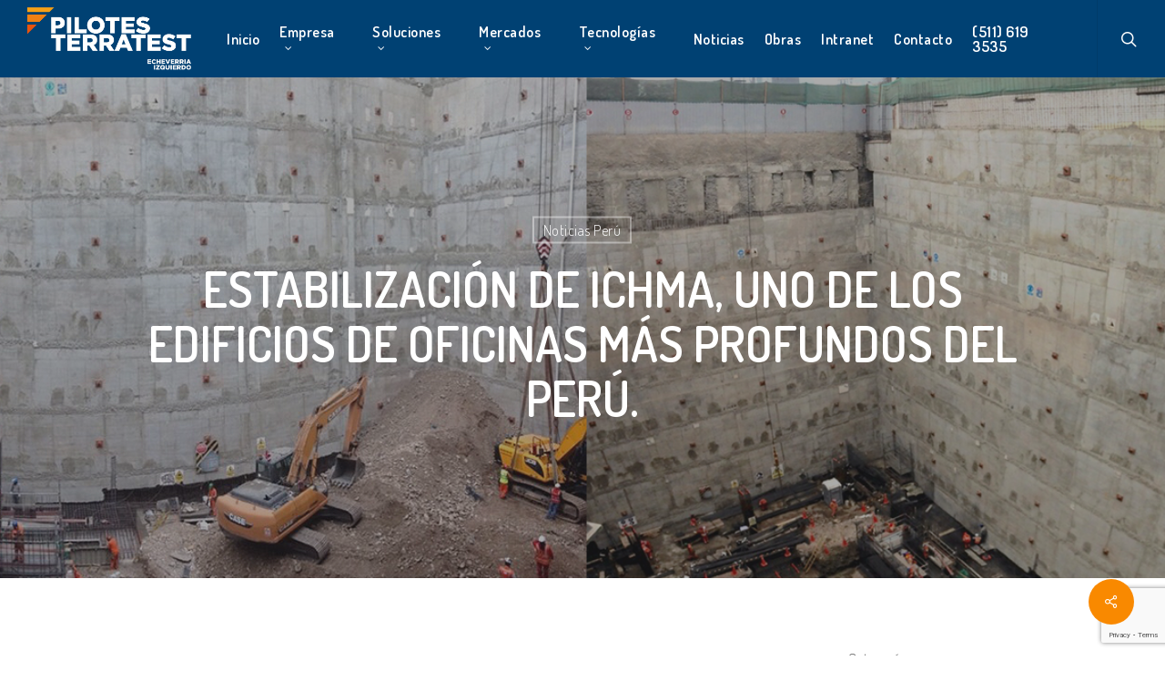

--- FILE ---
content_type: text/html; charset=UTF-8
request_url: https://www.terratest.com.pe/estabilizacion-de-ichma-uno-de-los-edificios-de-oficinas-mas-profundos-del-peru/
body_size: 34814
content:
<!doctype html>
<html lang="es" prefix="og: https://ogp.me/ns#" class="no-js">
<head>
	<meta charset="UTF-8">
	<meta name="viewport" content="width=device-width, initial-scale=1, maximum-scale=1, user-scalable=0" />
<!-- Optimización para motores de búsqueda de Rank Math -  https://rankmath.com/ -->
<title>Estabilización De ICHMA, uno de los Edificios de oficinas más profundos del Perú. - Pilotes Terratest</title>
<meta name="robots" content="follow, index, max-snippet:-1, max-video-preview:-1, max-image-preview:large"/>
<link rel="canonical" href="https://www.terratest.com.pe/estabilizacion-de-ichma-uno-de-los-edificios-de-oficinas-mas-profundos-del-peru/" />
<meta property="og:locale" content="es_ES" />
<meta property="og:type" content="article" />
<meta property="og:title" content="Estabilización De ICHMA, uno de los Edificios de oficinas más profundos del Perú. - Pilotes Terratest" />
<meta property="og:url" content="https://www.terratest.com.pe/estabilizacion-de-ichma-uno-de-los-edificios-de-oficinas-mas-profundos-del-peru/" />
<meta property="og:site_name" content="Pilotes Terratest" />
<meta property="article:section" content="Noticias Perú" />
<meta property="og:updated_time" content="2021-06-16T15:19:09+00:00" />
<meta property="og:image" content="https://www.terratest.com.pe/wp-content/uploads/2021/06/1_ichma_sl.jpg" />
<meta property="og:image:secure_url" content="https://www.terratest.com.pe/wp-content/uploads/2021/06/1_ichma_sl.jpg" />
<meta property="og:image:width" content="1140" />
<meta property="og:image:height" content="500" />
<meta property="og:image:alt" content="Estabilización De ICHMA, uno de los Edificios de oficinas más profundos del Perú." />
<meta property="og:image:type" content="image/jpeg" />
<meta property="article:published_time" content="2015-03-16T15:17:30+00:00" />
<meta property="article:modified_time" content="2021-06-16T15:19:09+00:00" />
<meta name="twitter:card" content="summary_large_image" />
<meta name="twitter:title" content="Estabilización De ICHMA, uno de los Edificios de oficinas más profundos del Perú. - Pilotes Terratest" />
<meta name="twitter:image" content="https://www.terratest.com.pe/wp-content/uploads/2021/06/1_ichma_sl.jpg" />
<meta name="twitter:label1" content="Escrito por" />
<meta name="twitter:data1" content="h2o" />
<meta name="twitter:label2" content="Tiempo de lectura" />
<meta name="twitter:data2" content="1 minuto" />
<script type="application/ld+json" class="rank-math-schema">{"@context":"https://schema.org","@graph":[{"@type":"Organization","@id":"https://www.terratest.com.pe/#organization","name":"Pilotes Terratest","url":"https://www.terratest.com.pe"},{"@type":"WebSite","@id":"https://www.terratest.com.pe/#website","url":"https://www.terratest.com.pe","name":"Pilotes Terratest","alternateName":"Pilotes Terratest Per\u00fa","publisher":{"@id":"https://www.terratest.com.pe/#organization"},"inLanguage":"es"},{"@type":"ImageObject","@id":"https://www.terratest.com.pe/wp-content/uploads/2021/06/1_ichma_sl.jpg","url":"https://www.terratest.com.pe/wp-content/uploads/2021/06/1_ichma_sl.jpg","width":"1140","height":"500","inLanguage":"es"},{"@type":"BreadcrumbList","@id":"https://www.terratest.com.pe/estabilizacion-de-ichma-uno-de-los-edificios-de-oficinas-mas-profundos-del-peru/#breadcrumb","itemListElement":[{"@type":"ListItem","position":"1","item":{"@id":"https://www.terratest.com.pe","name":"Portada"}},{"@type":"ListItem","position":"2","item":{"@id":"https://www.terratest.com.pe/estabilizacion-de-ichma-uno-de-los-edificios-de-oficinas-mas-profundos-del-peru/","name":"Estabilizaci\u00f3n De ICHMA, uno de los Edificios de oficinas m\u00e1s profundos del Per\u00fa."}}]},{"@type":"WebPage","@id":"https://www.terratest.com.pe/estabilizacion-de-ichma-uno-de-los-edificios-de-oficinas-mas-profundos-del-peru/#webpage","url":"https://www.terratest.com.pe/estabilizacion-de-ichma-uno-de-los-edificios-de-oficinas-mas-profundos-del-peru/","name":"Estabilizaci\u00f3n De ICHMA, uno de los Edificios de oficinas m\u00e1s profundos del Per\u00fa. - Pilotes Terratest","datePublished":"2015-03-16T15:17:30+00:00","dateModified":"2021-06-16T15:19:09+00:00","isPartOf":{"@id":"https://www.terratest.com.pe/#website"},"primaryImageOfPage":{"@id":"https://www.terratest.com.pe/wp-content/uploads/2021/06/1_ichma_sl.jpg"},"inLanguage":"es","breadcrumb":{"@id":"https://www.terratest.com.pe/estabilizacion-de-ichma-uno-de-los-edificios-de-oficinas-mas-profundos-del-peru/#breadcrumb"}},{"@type":"Person","@id":"https://www.terratest.com.pe/author/h2o/","name":"h2o","url":"https://www.terratest.com.pe/author/h2o/","image":{"@type":"ImageObject","@id":"https://secure.gravatar.com/avatar/8d96df65857c3e4ebdd926c50f11118c8481ab65072d9509ffd9b0a1d2449071?s=96&amp;d=mm&amp;r=g","url":"https://secure.gravatar.com/avatar/8d96df65857c3e4ebdd926c50f11118c8481ab65072d9509ffd9b0a1d2449071?s=96&amp;d=mm&amp;r=g","caption":"h2o","inLanguage":"es"},"worksFor":{"@id":"https://www.terratest.com.pe/#organization"}},{"@type":"BlogPosting","headline":"Estabilizaci\u00f3n De ICHMA, uno de los Edificios de oficinas m\u00e1s profundos del Per\u00fa. - Pilotes Terratest","datePublished":"2015-03-16T15:17:30+00:00","dateModified":"2021-06-16T15:19:09+00:00","author":{"@id":"https://www.terratest.com.pe/author/h2o/","name":"h2o"},"publisher":{"@id":"https://www.terratest.com.pe/#organization"},"description":"Nuestra empresa se enorgullece por haber realizado la estabilizaci\u00f3n de suelos para la excavaci\u00f3n de los 11 s\u00f3tanos del Edificio de oficinas ICHMA, ubicado en el distrito de San Isidro. El proyecto se dise\u00f1\u00f3 y ejecut\u00f3 mediante la construcci\u00f3n de anclajes postensados temporales Terra 6-6 a 6-9.","name":"Estabilizaci\u00f3n De ICHMA, uno de los Edificios de oficinas m\u00e1s profundos del Per\u00fa. - Pilotes Terratest","@id":"https://www.terratest.com.pe/estabilizacion-de-ichma-uno-de-los-edificios-de-oficinas-mas-profundos-del-peru/#richSnippet","isPartOf":{"@id":"https://www.terratest.com.pe/estabilizacion-de-ichma-uno-de-los-edificios-de-oficinas-mas-profundos-del-peru/#webpage"},"image":{"@id":"https://www.terratest.com.pe/wp-content/uploads/2021/06/1_ichma_sl.jpg"},"inLanguage":"es","mainEntityOfPage":{"@id":"https://www.terratest.com.pe/estabilizacion-de-ichma-uno-de-los-edificios-de-oficinas-mas-profundos-del-peru/#webpage"}}]}</script>
<!-- /Plugin Rank Math WordPress SEO -->

<link rel='dns-prefetch' href='//www.googletagmanager.com' />
<link rel='dns-prefetch' href='//fonts.googleapis.com' />
<link rel="alternate" type="application/rss+xml" title="Pilotes Terratest &raquo; Feed" href="https://www.terratest.com.pe/feed/" />
<link rel="alternate" type="application/rss+xml" title="Pilotes Terratest &raquo; Feed de los comentarios" href="https://www.terratest.com.pe/comments/feed/" />
<link rel="alternate" title="oEmbed (JSON)" type="application/json+oembed" href="https://www.terratest.com.pe/wp-json/oembed/1.0/embed?url=https%3A%2F%2Fwww.terratest.com.pe%2Festabilizacion-de-ichma-uno-de-los-edificios-de-oficinas-mas-profundos-del-peru%2F" />
<link rel="alternate" title="oEmbed (XML)" type="text/xml+oembed" href="https://www.terratest.com.pe/wp-json/oembed/1.0/embed?url=https%3A%2F%2Fwww.terratest.com.pe%2Festabilizacion-de-ichma-uno-de-los-edificios-de-oficinas-mas-profundos-del-peru%2F&#038;format=xml" />
<style id='wp-img-auto-sizes-contain-inline-css' type='text/css'>
img:is([sizes=auto i],[sizes^="auto," i]){contain-intrinsic-size:3000px 1500px}
/*# sourceURL=wp-img-auto-sizes-contain-inline-css */
</style>

<style id='wp-emoji-styles-inline-css' type='text/css'>

	img.wp-smiley, img.emoji {
		display: inline !important;
		border: none !important;
		box-shadow: none !important;
		height: 1em !important;
		width: 1em !important;
		margin: 0 0.07em !important;
		vertical-align: -0.1em !important;
		background: none !important;
		padding: 0 !important;
	}
/*# sourceURL=wp-emoji-styles-inline-css */
</style>
<link rel='stylesheet' id='wp-block-library-css' href='https://www.terratest.com.pe/wp-includes/css/dist/block-library/style.min.css?ver=6.9' type='text/css' media='all' />
<style id='global-styles-inline-css' type='text/css'>
:root{--wp--preset--aspect-ratio--square: 1;--wp--preset--aspect-ratio--4-3: 4/3;--wp--preset--aspect-ratio--3-4: 3/4;--wp--preset--aspect-ratio--3-2: 3/2;--wp--preset--aspect-ratio--2-3: 2/3;--wp--preset--aspect-ratio--16-9: 16/9;--wp--preset--aspect-ratio--9-16: 9/16;--wp--preset--color--black: #000000;--wp--preset--color--cyan-bluish-gray: #abb8c3;--wp--preset--color--white: #ffffff;--wp--preset--color--pale-pink: #f78da7;--wp--preset--color--vivid-red: #cf2e2e;--wp--preset--color--luminous-vivid-orange: #ff6900;--wp--preset--color--luminous-vivid-amber: #fcb900;--wp--preset--color--light-green-cyan: #7bdcb5;--wp--preset--color--vivid-green-cyan: #00d084;--wp--preset--color--pale-cyan-blue: #8ed1fc;--wp--preset--color--vivid-cyan-blue: #0693e3;--wp--preset--color--vivid-purple: #9b51e0;--wp--preset--gradient--vivid-cyan-blue-to-vivid-purple: linear-gradient(135deg,rgb(6,147,227) 0%,rgb(155,81,224) 100%);--wp--preset--gradient--light-green-cyan-to-vivid-green-cyan: linear-gradient(135deg,rgb(122,220,180) 0%,rgb(0,208,130) 100%);--wp--preset--gradient--luminous-vivid-amber-to-luminous-vivid-orange: linear-gradient(135deg,rgb(252,185,0) 0%,rgb(255,105,0) 100%);--wp--preset--gradient--luminous-vivid-orange-to-vivid-red: linear-gradient(135deg,rgb(255,105,0) 0%,rgb(207,46,46) 100%);--wp--preset--gradient--very-light-gray-to-cyan-bluish-gray: linear-gradient(135deg,rgb(238,238,238) 0%,rgb(169,184,195) 100%);--wp--preset--gradient--cool-to-warm-spectrum: linear-gradient(135deg,rgb(74,234,220) 0%,rgb(151,120,209) 20%,rgb(207,42,186) 40%,rgb(238,44,130) 60%,rgb(251,105,98) 80%,rgb(254,248,76) 100%);--wp--preset--gradient--blush-light-purple: linear-gradient(135deg,rgb(255,206,236) 0%,rgb(152,150,240) 100%);--wp--preset--gradient--blush-bordeaux: linear-gradient(135deg,rgb(254,205,165) 0%,rgb(254,45,45) 50%,rgb(107,0,62) 100%);--wp--preset--gradient--luminous-dusk: linear-gradient(135deg,rgb(255,203,112) 0%,rgb(199,81,192) 50%,rgb(65,88,208) 100%);--wp--preset--gradient--pale-ocean: linear-gradient(135deg,rgb(255,245,203) 0%,rgb(182,227,212) 50%,rgb(51,167,181) 100%);--wp--preset--gradient--electric-grass: linear-gradient(135deg,rgb(202,248,128) 0%,rgb(113,206,126) 100%);--wp--preset--gradient--midnight: linear-gradient(135deg,rgb(2,3,129) 0%,rgb(40,116,252) 100%);--wp--preset--font-size--small: 13px;--wp--preset--font-size--medium: 20px;--wp--preset--font-size--large: 36px;--wp--preset--font-size--x-large: 42px;--wp--preset--spacing--20: 0.44rem;--wp--preset--spacing--30: 0.67rem;--wp--preset--spacing--40: 1rem;--wp--preset--spacing--50: 1.5rem;--wp--preset--spacing--60: 2.25rem;--wp--preset--spacing--70: 3.38rem;--wp--preset--spacing--80: 5.06rem;--wp--preset--shadow--natural: 6px 6px 9px rgba(0, 0, 0, 0.2);--wp--preset--shadow--deep: 12px 12px 50px rgba(0, 0, 0, 0.4);--wp--preset--shadow--sharp: 6px 6px 0px rgba(0, 0, 0, 0.2);--wp--preset--shadow--outlined: 6px 6px 0px -3px rgb(255, 255, 255), 6px 6px rgb(0, 0, 0);--wp--preset--shadow--crisp: 6px 6px 0px rgb(0, 0, 0);}:root { --wp--style--global--content-size: 1300px;--wp--style--global--wide-size: 1300px; }:where(body) { margin: 0; }.wp-site-blocks > .alignleft { float: left; margin-right: 2em; }.wp-site-blocks > .alignright { float: right; margin-left: 2em; }.wp-site-blocks > .aligncenter { justify-content: center; margin-left: auto; margin-right: auto; }:where(.is-layout-flex){gap: 0.5em;}:where(.is-layout-grid){gap: 0.5em;}.is-layout-flow > .alignleft{float: left;margin-inline-start: 0;margin-inline-end: 2em;}.is-layout-flow > .alignright{float: right;margin-inline-start: 2em;margin-inline-end: 0;}.is-layout-flow > .aligncenter{margin-left: auto !important;margin-right: auto !important;}.is-layout-constrained > .alignleft{float: left;margin-inline-start: 0;margin-inline-end: 2em;}.is-layout-constrained > .alignright{float: right;margin-inline-start: 2em;margin-inline-end: 0;}.is-layout-constrained > .aligncenter{margin-left: auto !important;margin-right: auto !important;}.is-layout-constrained > :where(:not(.alignleft):not(.alignright):not(.alignfull)){max-width: var(--wp--style--global--content-size);margin-left: auto !important;margin-right: auto !important;}.is-layout-constrained > .alignwide{max-width: var(--wp--style--global--wide-size);}body .is-layout-flex{display: flex;}.is-layout-flex{flex-wrap: wrap;align-items: center;}.is-layout-flex > :is(*, div){margin: 0;}body .is-layout-grid{display: grid;}.is-layout-grid > :is(*, div){margin: 0;}body{padding-top: 0px;padding-right: 0px;padding-bottom: 0px;padding-left: 0px;}:root :where(.wp-element-button, .wp-block-button__link){background-color: #32373c;border-width: 0;color: #fff;font-family: inherit;font-size: inherit;font-style: inherit;font-weight: inherit;letter-spacing: inherit;line-height: inherit;padding-top: calc(0.667em + 2px);padding-right: calc(1.333em + 2px);padding-bottom: calc(0.667em + 2px);padding-left: calc(1.333em + 2px);text-decoration: none;text-transform: inherit;}.has-black-color{color: var(--wp--preset--color--black) !important;}.has-cyan-bluish-gray-color{color: var(--wp--preset--color--cyan-bluish-gray) !important;}.has-white-color{color: var(--wp--preset--color--white) !important;}.has-pale-pink-color{color: var(--wp--preset--color--pale-pink) !important;}.has-vivid-red-color{color: var(--wp--preset--color--vivid-red) !important;}.has-luminous-vivid-orange-color{color: var(--wp--preset--color--luminous-vivid-orange) !important;}.has-luminous-vivid-amber-color{color: var(--wp--preset--color--luminous-vivid-amber) !important;}.has-light-green-cyan-color{color: var(--wp--preset--color--light-green-cyan) !important;}.has-vivid-green-cyan-color{color: var(--wp--preset--color--vivid-green-cyan) !important;}.has-pale-cyan-blue-color{color: var(--wp--preset--color--pale-cyan-blue) !important;}.has-vivid-cyan-blue-color{color: var(--wp--preset--color--vivid-cyan-blue) !important;}.has-vivid-purple-color{color: var(--wp--preset--color--vivid-purple) !important;}.has-black-background-color{background-color: var(--wp--preset--color--black) !important;}.has-cyan-bluish-gray-background-color{background-color: var(--wp--preset--color--cyan-bluish-gray) !important;}.has-white-background-color{background-color: var(--wp--preset--color--white) !important;}.has-pale-pink-background-color{background-color: var(--wp--preset--color--pale-pink) !important;}.has-vivid-red-background-color{background-color: var(--wp--preset--color--vivid-red) !important;}.has-luminous-vivid-orange-background-color{background-color: var(--wp--preset--color--luminous-vivid-orange) !important;}.has-luminous-vivid-amber-background-color{background-color: var(--wp--preset--color--luminous-vivid-amber) !important;}.has-light-green-cyan-background-color{background-color: var(--wp--preset--color--light-green-cyan) !important;}.has-vivid-green-cyan-background-color{background-color: var(--wp--preset--color--vivid-green-cyan) !important;}.has-pale-cyan-blue-background-color{background-color: var(--wp--preset--color--pale-cyan-blue) !important;}.has-vivid-cyan-blue-background-color{background-color: var(--wp--preset--color--vivid-cyan-blue) !important;}.has-vivid-purple-background-color{background-color: var(--wp--preset--color--vivid-purple) !important;}.has-black-border-color{border-color: var(--wp--preset--color--black) !important;}.has-cyan-bluish-gray-border-color{border-color: var(--wp--preset--color--cyan-bluish-gray) !important;}.has-white-border-color{border-color: var(--wp--preset--color--white) !important;}.has-pale-pink-border-color{border-color: var(--wp--preset--color--pale-pink) !important;}.has-vivid-red-border-color{border-color: var(--wp--preset--color--vivid-red) !important;}.has-luminous-vivid-orange-border-color{border-color: var(--wp--preset--color--luminous-vivid-orange) !important;}.has-luminous-vivid-amber-border-color{border-color: var(--wp--preset--color--luminous-vivid-amber) !important;}.has-light-green-cyan-border-color{border-color: var(--wp--preset--color--light-green-cyan) !important;}.has-vivid-green-cyan-border-color{border-color: var(--wp--preset--color--vivid-green-cyan) !important;}.has-pale-cyan-blue-border-color{border-color: var(--wp--preset--color--pale-cyan-blue) !important;}.has-vivid-cyan-blue-border-color{border-color: var(--wp--preset--color--vivid-cyan-blue) !important;}.has-vivid-purple-border-color{border-color: var(--wp--preset--color--vivid-purple) !important;}.has-vivid-cyan-blue-to-vivid-purple-gradient-background{background: var(--wp--preset--gradient--vivid-cyan-blue-to-vivid-purple) !important;}.has-light-green-cyan-to-vivid-green-cyan-gradient-background{background: var(--wp--preset--gradient--light-green-cyan-to-vivid-green-cyan) !important;}.has-luminous-vivid-amber-to-luminous-vivid-orange-gradient-background{background: var(--wp--preset--gradient--luminous-vivid-amber-to-luminous-vivid-orange) !important;}.has-luminous-vivid-orange-to-vivid-red-gradient-background{background: var(--wp--preset--gradient--luminous-vivid-orange-to-vivid-red) !important;}.has-very-light-gray-to-cyan-bluish-gray-gradient-background{background: var(--wp--preset--gradient--very-light-gray-to-cyan-bluish-gray) !important;}.has-cool-to-warm-spectrum-gradient-background{background: var(--wp--preset--gradient--cool-to-warm-spectrum) !important;}.has-blush-light-purple-gradient-background{background: var(--wp--preset--gradient--blush-light-purple) !important;}.has-blush-bordeaux-gradient-background{background: var(--wp--preset--gradient--blush-bordeaux) !important;}.has-luminous-dusk-gradient-background{background: var(--wp--preset--gradient--luminous-dusk) !important;}.has-pale-ocean-gradient-background{background: var(--wp--preset--gradient--pale-ocean) !important;}.has-electric-grass-gradient-background{background: var(--wp--preset--gradient--electric-grass) !important;}.has-midnight-gradient-background{background: var(--wp--preset--gradient--midnight) !important;}.has-small-font-size{font-size: var(--wp--preset--font-size--small) !important;}.has-medium-font-size{font-size: var(--wp--preset--font-size--medium) !important;}.has-large-font-size{font-size: var(--wp--preset--font-size--large) !important;}.has-x-large-font-size{font-size: var(--wp--preset--font-size--x-large) !important;}
/*# sourceURL=global-styles-inline-css */
</style>

<link rel='stylesheet' id='contact-form-7-css' href='https://www.terratest.com.pe/wp-content/plugins/contact-form-7/includes/css/styles.css?ver=6.1.4' type='text/css' media='all' />
<link rel='stylesheet' id='salient-social-css' href='https://www.terratest.com.pe/wp-content/plugins/salient-social/css/style.css?ver=1.2.6' type='text/css' media='all' />
<style id='salient-social-inline-css' type='text/css'>

  .sharing-default-minimal .nectar-love.loved,
  body .nectar-social[data-color-override="override"].fixed > a:before, 
  body .nectar-social[data-color-override="override"].fixed .nectar-social-inner a,
  .sharing-default-minimal .nectar-social[data-color-override="override"] .nectar-social-inner a:hover,
  .nectar-social.vertical[data-color-override="override"] .nectar-social-inner a:hover {
    background-color: #f98900;
  }
  .nectar-social.hover .nectar-love.loved,
  .nectar-social.hover > .nectar-love-button a:hover,
  .nectar-social[data-color-override="override"].hover > div a:hover,
  #single-below-header .nectar-social[data-color-override="override"].hover > div a:hover,
  .nectar-social[data-color-override="override"].hover .share-btn:hover,
  .sharing-default-minimal .nectar-social[data-color-override="override"] .nectar-social-inner a {
    border-color: #f98900;
  }
  #single-below-header .nectar-social.hover .nectar-love.loved i,
  #single-below-header .nectar-social.hover[data-color-override="override"] a:hover,
  #single-below-header .nectar-social.hover[data-color-override="override"] a:hover i,
  #single-below-header .nectar-social.hover .nectar-love-button a:hover i,
  .nectar-love:hover i,
  .hover .nectar-love:hover .total_loves,
  .nectar-love.loved i,
  .nectar-social.hover .nectar-love.loved .total_loves,
  .nectar-social.hover .share-btn:hover, 
  .nectar-social[data-color-override="override"].hover .nectar-social-inner a:hover,
  .nectar-social[data-color-override="override"].hover > div:hover span,
  .sharing-default-minimal .nectar-social[data-color-override="override"] .nectar-social-inner a:not(:hover) i,
  .sharing-default-minimal .nectar-social[data-color-override="override"] .nectar-social-inner a:not(:hover) {
    color: #f98900;
  }
/*# sourceURL=salient-social-inline-css */
</style>
<link rel='stylesheet' id='uaf_client_css-css' href='https://www.terratest.com.pe/wp-content/uploads/useanyfont/uaf.css?ver=1764305800' type='text/css' media='all' />
<link rel='stylesheet' id='font-awesome-css' href='https://www.terratest.com.pe/wp-content/themes/salient/css/font-awesome-legacy.min.css?ver=4.7.1' type='text/css' media='all' />
<link rel='stylesheet' id='salient-grid-system-css' href='https://www.terratest.com.pe/wp-content/themes/salient/css/build/grid-system.css?ver=18.0.2' type='text/css' media='all' />
<link rel='stylesheet' id='main-styles-css' href='https://www.terratest.com.pe/wp-content/themes/salient/css/build/style.css?ver=18.0.2' type='text/css' media='all' />
<link rel='stylesheet' id='nectar-header-layout-left-aligned-css' href='https://www.terratest.com.pe/wp-content/themes/salient/css/build/header/header-layout-menu-left-aligned.css?ver=18.0.2' type='text/css' media='all' />
<link rel='stylesheet' id='nectar-single-styles-css' href='https://www.terratest.com.pe/wp-content/themes/salient/css/build/single.css?ver=18.0.2' type='text/css' media='all' />
<link rel='stylesheet' id='nectar-element-recent-posts-css' href='https://www.terratest.com.pe/wp-content/themes/salient/css/build/elements/element-recent-posts.css?ver=18.0.2' type='text/css' media='all' />
<link rel='stylesheet' id='nectar-cf7-css' href='https://www.terratest.com.pe/wp-content/themes/salient/css/build/third-party/cf7.css?ver=18.0.2' type='text/css' media='all' />
<link rel='stylesheet' id='nectar_default_font_open_sans-css' href='https://fonts.googleapis.com/css?family=Open+Sans%3A300%2C400%2C600%2C700&#038;subset=latin%2Clatin-ext' type='text/css' media='all' />
<link rel='stylesheet' id='responsive-css' href='https://www.terratest.com.pe/wp-content/themes/salient/css/build/responsive.css?ver=18.0.2' type='text/css' media='all' />
<link rel='stylesheet' id='select2-css' href='https://www.terratest.com.pe/wp-content/themes/salient/css/build/plugins/select2.css?ver=4.0.1' type='text/css' media='all' />
<link rel='stylesheet' id='skin-ascend-css' href='https://www.terratest.com.pe/wp-content/themes/salient/css/build/ascend.css?ver=18.0.2' type='text/css' media='all' />
<link rel='stylesheet' id='salient-wp-menu-dynamic-css' href='https://www.terratest.com.pe/wp-content/uploads/salient/menu-dynamic.css?ver=1310' type='text/css' media='all' />
<link rel='stylesheet' id='js_composer_front-css' href='https://www.terratest.com.pe/wp-content/themes/salient/css/build/plugins/js_composer.css?ver=18.0.2' type='text/css' media='all' />
<link rel='stylesheet' id='dynamic-css-css' href='https://www.terratest.com.pe/wp-content/uploads/salient/salient-dynamic-styles.css?ver=60092' type='text/css' media='all' />
<style id='dynamic-css-inline-css' type='text/css'>
#page-header-bg[data-post-hs="default_minimal"] .inner-wrap{text-align:center}#page-header-bg[data-post-hs="default_minimal"] .inner-wrap >a,.material #page-header-bg.fullscreen-header .inner-wrap >a{color:#fff;font-weight:600;border:var(--nectar-border-thickness) solid rgba(255,255,255,0.4);padding:4px 10px;margin:5px 6px 0px 5px;display:inline-block;transition:all 0.2s ease;-webkit-transition:all 0.2s ease;font-size:14px;line-height:18px}body.material #page-header-bg.fullscreen-header .inner-wrap >a{margin-bottom:15px;}body.material #page-header-bg.fullscreen-header .inner-wrap >a{border:none;padding:6px 10px}body[data-button-style^="rounded"] #page-header-bg[data-post-hs="default_minimal"] .inner-wrap >a,body[data-button-style^="rounded"].material #page-header-bg.fullscreen-header .inner-wrap >a{border-radius:100px}body.single [data-post-hs="default_minimal"] #single-below-header span,body.single .heading-title[data-header-style="default_minimal"] #single-below-header span{line-height:14px;}#page-header-bg[data-post-hs="default_minimal"] #single-below-header{text-align:center;position:relative;z-index:100}#page-header-bg[data-post-hs="default_minimal"] #single-below-header span{float:none;display:inline-block}#page-header-bg[data-post-hs="default_minimal"] .inner-wrap >a:hover,#page-header-bg[data-post-hs="default_minimal"] .inner-wrap >a:focus{border-color:transparent}#page-header-bg.fullscreen-header .avatar,#page-header-bg[data-post-hs="default_minimal"] .avatar{border-radius:100%}#page-header-bg.fullscreen-header .meta-author span,#page-header-bg[data-post-hs="default_minimal"] .meta-author span{display:block}#page-header-bg.fullscreen-header .meta-author img{margin-bottom:0;height:50px;width:auto}#page-header-bg[data-post-hs="default_minimal"] .meta-author img{margin-bottom:0;height:40px;width:auto}#page-header-bg[data-post-hs="default_minimal"] .author-section{position:absolute;bottom:30px}#page-header-bg.fullscreen-header .meta-author,#page-header-bg[data-post-hs="default_minimal"] .meta-author{font-size:18px}#page-header-bg.fullscreen-header .author-section .meta-date,#page-header-bg[data-post-hs="default_minimal"] .author-section .meta-date{font-size:12px;color:rgba(255,255,255,0.8)}#page-header-bg.fullscreen-header .author-section .meta-date i{font-size:12px}#page-header-bg[data-post-hs="default_minimal"] .author-section .meta-date i{font-size:11px;line-height:14px}#page-header-bg[data-post-hs="default_minimal"] .author-section .avatar-post-info{position:relative;top:-5px}#page-header-bg.fullscreen-header .author-section a,#page-header-bg[data-post-hs="default_minimal"] .author-section a{display:block;margin-bottom:-2px}#page-header-bg[data-post-hs="default_minimal"] .author-section a{font-size:14px;line-height:14px}#page-header-bg.fullscreen-header .author-section a:hover,#page-header-bg[data-post-hs="default_minimal"] .author-section a:hover{color:rgba(255,255,255,0.85)!important}#page-header-bg.fullscreen-header .author-section,#page-header-bg[data-post-hs="default_minimal"] .author-section{width:100%;z-index:10;text-align:center}#page-header-bg.fullscreen-header .author-section{margin-top:25px;}#page-header-bg.fullscreen-header .author-section span,#page-header-bg[data-post-hs="default_minimal"] .author-section span{padding-left:0;line-height:20px;font-size:20px}#page-header-bg.fullscreen-header .author-section .avatar-post-info,#page-header-bg[data-post-hs="default_minimal"] .author-section .avatar-post-info{margin-left:10px}#page-header-bg.fullscreen-header .author-section .avatar-post-info,#page-header-bg.fullscreen-header .author-section .meta-author,#page-header-bg[data-post-hs="default_minimal"] .author-section .avatar-post-info,#page-header-bg[data-post-hs="default_minimal"] .author-section .meta-author{text-align:left;display:inline-block;top:9px}@media only screen and (min-width :690px) and (max-width :999px){body.single-post #page-header-bg[data-post-hs="default_minimal"]{padding-top:10%;padding-bottom:10%;}}@media only screen and (max-width :690px){#ajax-content-wrap #page-header-bg[data-post-hs="default_minimal"] #single-below-header span:not(.rich-snippet-hidden),#ajax-content-wrap .row.heading-title[data-header-style="default_minimal"] .col.section-title span.meta-category{display:inline-block;}.container-wrap[data-remove-post-comment-number="0"][data-remove-post-author="0"][data-remove-post-date="0"] .heading-title[data-header-style="default_minimal"] #single-below-header > span,#page-header-bg[data-post-hs="default_minimal"] .span_6[data-remove-post-comment-number="0"][data-remove-post-author="0"][data-remove-post-date="0"] #single-below-header > span{padding:0 8px;}.container-wrap[data-remove-post-comment-number="0"][data-remove-post-author="0"][data-remove-post-date="0"] .heading-title[data-header-style="default_minimal"] #single-below-header span,#page-header-bg[data-post-hs="default_minimal"] .span_6[data-remove-post-comment-number="0"][data-remove-post-author="0"][data-remove-post-date="0"] #single-below-header span{font-size:13px;line-height:10px;}.material #page-header-bg.fullscreen-header .author-section{margin-top:5px;}#page-header-bg.fullscreen-header .author-section{bottom:20px;}#page-header-bg.fullscreen-header .author-section .meta-date:not(.updated){margin-top:-4px;display:block;}#page-header-bg.fullscreen-header .author-section .avatar-post-info{margin:10px 0 0 0;}}#page-header-bg h1,#page-header-bg .subheader,.nectar-box-roll .overlaid-content h1,.nectar-box-roll .overlaid-content .subheader,#page-header-bg #portfolio-nav a i,body .section-title #portfolio-nav a:hover i,.page-header-no-bg h1,.page-header-no-bg span,#page-header-bg #portfolio-nav a i,#page-header-bg span,#page-header-bg #single-below-header a:hover,#page-header-bg #single-below-header a:focus,#page-header-bg.fullscreen-header .author-section a{color:#ffffff!important;}body #page-header-bg .pinterest-share i,body #page-header-bg .facebook-share i,body #page-header-bg .linkedin-share i,body #page-header-bg .twitter-share i,body #page-header-bg .google-plus-share i,body #page-header-bg .icon-salient-heart,body #page-header-bg .icon-salient-heart-2{color:#ffffff;}#page-header-bg[data-post-hs="default_minimal"] .inner-wrap > a:not(:hover){color:#ffffff;border-color:rgba(255,255,255,0.4);}.single #page-header-bg #single-below-header > span{border-color:rgba(255,255,255,0.4);}body .section-title #portfolio-nav a:hover i{opacity:0.75;}.single #page-header-bg .blog-title #single-meta .nectar-social.hover > div a,.single #page-header-bg .blog-title #single-meta > div a,.single #page-header-bg .blog-title #single-meta ul .n-shortcode a,#page-header-bg .blog-title #single-meta .nectar-social.hover .share-btn{border-color:rgba(255,255,255,0.4);}.single #page-header-bg .blog-title #single-meta .nectar-social.hover > div a:hover,#page-header-bg .blog-title #single-meta .nectar-social.hover .share-btn:hover,.single #page-header-bg .blog-title #single-meta div > a:hover,.single #page-header-bg .blog-title #single-meta ul .n-shortcode a:hover,.single #page-header-bg .blog-title #single-meta ul li:not(.meta-share-count):hover > a{border-color:rgba(255,255,255,1);}.single #page-header-bg #single-meta div span,.single #page-header-bg #single-meta > div a,.single #page-header-bg #single-meta > div i{color:#ffffff!important;}.single #page-header-bg #single-meta ul .meta-share-count .nectar-social a i{color:rgba(255,255,255,0.7)!important;}.single #page-header-bg #single-meta ul .meta-share-count .nectar-social a:hover i{color:rgba(255,255,255,1)!important;}@media only screen and (min-width:1000px){body #ajax-content-wrap.no-scroll{min-height:calc(100vh - 85px);height:calc(100vh - 85px)!important;}}@media only screen and (min-width:1000px){#page-header-wrap.fullscreen-header,#page-header-wrap.fullscreen-header #page-header-bg,html:not(.nectar-box-roll-loaded) .nectar-box-roll > #page-header-bg.fullscreen-header,.nectar_fullscreen_zoom_recent_projects,#nectar_fullscreen_rows:not(.afterLoaded) > div{height:calc(100vh - 84px);}.wpb_row.vc_row-o-full-height.top-level,.wpb_row.vc_row-o-full-height.top-level > .col.span_12{min-height:calc(100vh - 84px);}html:not(.nectar-box-roll-loaded) .nectar-box-roll > #page-header-bg.fullscreen-header{top:85px;}.nectar-slider-wrap[data-fullscreen="true"]:not(.loaded),.nectar-slider-wrap[data-fullscreen="true"]:not(.loaded) .swiper-container{height:calc(100vh - 83px)!important;}.admin-bar .nectar-slider-wrap[data-fullscreen="true"]:not(.loaded),.admin-bar .nectar-slider-wrap[data-fullscreen="true"]:not(.loaded) .swiper-container{height:calc(100vh - 83px - 32px)!important;}}.admin-bar[class*="page-template-template-no-header"] .wpb_row.vc_row-o-full-height.top-level,.admin-bar[class*="page-template-template-no-header"] .wpb_row.vc_row-o-full-height.top-level > .col.span_12{min-height:calc(100vh - 32px);}body[class*="page-template-template-no-header"] .wpb_row.vc_row-o-full-height.top-level,body[class*="page-template-template-no-header"] .wpb_row.vc_row-o-full-height.top-level > .col.span_12{min-height:100vh;}@media only screen and (max-width:999px){.using-mobile-browser #nectar_fullscreen_rows:not(.afterLoaded):not([data-mobile-disable="on"]) > div{height:calc(100vh - 151px);}.using-mobile-browser .wpb_row.vc_row-o-full-height.top-level,.using-mobile-browser .wpb_row.vc_row-o-full-height.top-level > .col.span_12,[data-permanent-transparent="1"].using-mobile-browser .wpb_row.vc_row-o-full-height.top-level,[data-permanent-transparent="1"].using-mobile-browser .wpb_row.vc_row-o-full-height.top-level > .col.span_12{min-height:calc(100vh - 151px);}html:not(.nectar-box-roll-loaded) .nectar-box-roll > #page-header-bg.fullscreen-header,.nectar_fullscreen_zoom_recent_projects,.nectar-slider-wrap[data-fullscreen="true"]:not(.loaded),.nectar-slider-wrap[data-fullscreen="true"]:not(.loaded) .swiper-container,#nectar_fullscreen_rows:not(.afterLoaded):not([data-mobile-disable="on"]) > div{height:calc(100vh - 98px);}.wpb_row.vc_row-o-full-height.top-level,.wpb_row.vc_row-o-full-height.top-level > .col.span_12{min-height:calc(100vh - 98px);}body[data-transparent-header="false"] #ajax-content-wrap.no-scroll{min-height:calc(100vh - 98px);height:calc(100vh - 98px);}}.screen-reader-text,.nectar-skip-to-content:not(:focus){border:0;clip:rect(1px,1px,1px,1px);clip-path:inset(50%);height:1px;margin:-1px;overflow:hidden;padding:0;position:absolute!important;width:1px;word-wrap:normal!important;}.row .col img:not([srcset]){width:auto;}.row .col img.img-with-animation.nectar-lazy:not([srcset]){width:100%;}
/*CSS Móvil*/

/* Obras */
.portfolio-items .col .work-item .work-info .default-link {
}

.portfolio-items .col .work-item .work-info .default-link.gallery {
    font-size: 17px;
}

@media only screen and (min-width: 1px) and (max-width: 1000px) {
    #columna {
    width: 100%;
    }
    
    .no-movil {
    display:none;
    }
    
    #mobile-menu {
    background-color: #1b70d7 !important;  /*Customizar con color del cliente Accent color*/
    }
    
    #mobile-menu ul li a {
    color: rgba(255,255,255,0.8) !important;
    font-size: 15px!important;
    padding: 6px 0 !important;
    }
    
    .qr {
    display:none;
    }
    
    .txt-mkt-tecnologias {
    padding-top: 70px!important;
    padding-bottom: 70px!important;
    }
    
    .txt-mkt-tecnologias h4 {
        
    }
    
    .col-derecha {
    padding-left: 0px!important;
    padding-right: 0px!important;
    max-height: 165px !important;
    }
    
    .nectar-slider-wrap[data-full-width="false"] .swiper-slide .content h2, 
    #boxed .swiper-slide .content h2 {
    font-size: 24px !important;
    }
    
    body .nectar-slider-wrap[data-fullscreen="false"] .swiper-slide .content p {
    font-size: 15px !important;
    line-height: 21px !important;
    }
    
    .nectar-slider-wrap[data-fullscreen="false"] .swiper-slide .button a {
    font-size: 16px !important;
    }
}
    
/*CSS Escritorio*/
@media only screen and (min-width: 1001px) and (max-width: 3600px) {
    .movil {
    display:none;
    }
    
    #columna {
    width: 48%;
    margin-right: 4%;
    }
    
    #columna.last {
    width: 48%;
    margin-right: 0;
    }

    textarea {
    max-height: 170px !important;
    }
    
    #nuevas-tecnologias-en-suelo h5 {
    max-width: 80% !important;
    margin: 0 auto !important;
    }
    
    .swiper-wrapper .slider-down-arrow {
    bottom: 70px !important;
    }
    
    .nectar-slider-wrap[data-full-width="false"] .swiper-slide .button.transparent a {
    padding: 4px 10px !important;
    text-transform: uppercase !important;
    font-size: 11.5px !important;
    }
    
    #llamenos {
    display: block !important;
    padding: 4px 0 0 0 !important;
    }
 
    #call-to-action span,  
    #llamenos {
    font-weight: 300 !important;
    }
    
    #llamenos {
    font-size: 24px !important;
    }
    
    #call-to-action span {
    text-align: right !important;
    font-size: 16px !important;
    }
    
    #call-to-action b {
    color: #f98900 !important;
    font-weight: 500 !important;
    }
    
    #call-to-action span,
    .nectar-button {
    display: inline-block !important;
    }
    
    .nectar-button {
    top: -18px !important;    
    }
    
    header#top nav > ul > li#menu-item-6769 > a {
    font-size: 17px !important;        
    }
    
    .col-derecha2 {
    margin-top: -100px!important;
    margin-left: -50px!important;
    margin-bottom: -40px!important;
    }
    
    .col-derecha3 {
    margin-top: -200px!important;
    padding: 3%!important;    
    }
    
    .txt-mkt-tecnologias {
    padding-top: 140px!important;
    padding-bottom: 140px!important;
    }
    
    .tecno-listado {
    padding: 2% 0 !important;    
    }
    
    #obras-terratest h5 {
    min-height: 52px!important;     
    }

    #obras-terratest h6 {
    min-height: 46px!important;     
    }
    
    #obras-terratest .wpb_tab .wpb_content_element {
    margin-bottom: 8px !important; 
    }
}

p#breadcrumbs {
    display: none !important;
}

/*CSS General*/
#columna {
    display: block;
    float: left;
    width: 48%;
    margin-right: 2%;
}

.dark label, 
.dark label p,
.dark label span {
    color: #000 !important;
}

.dark h1,
.dark h3,
.color1,
.dark h2 strong,
.dark h4 strong {
    color: #f98900 !important;
}

.dark p strong {
    color: #4f4e4c !important;
}

.texto-gris {
    color: #888888 !important;   
}

.light strong {
    color: #e6e6e0 !important;
    font-weight: 700 !important;
}

.full-width-content h3 {
    margin-right: 70px !important; 
}

.dark .pt {
    font-size: 19.5px !important;
    text-transform: uppercase;
    color: #114D7A !important;   
    font-weight: 700 !important;
}

.dark h2,
.dark h4,
.dark h6,
.color2,
#secuencias-ejecucion h3 {
    color: #114D7A !important;
}

.dark h5 {
    color: #747474 !important;
}

h4 strong, h2 strong {
    font-weight: 700 !important;
}

h3 strong {
    font-family: 'Dosis' !important;
    font-weight: 600 !important;
}

.nectar-fancy-ul ul li {
    line-height: 30px !important;
}


.light h1 a, .light h1,
.light h2 a, .light h2,
.light h3 a, .light h3,
.light h4 a, .light h4,
.light h5 a,
.light h6 a,
.light label span,
.light a {
    color: #fff !important;
}

.op60 {
    opacity: 0.6 !important;
}


.op85 {
    opacity: 0.85 !important;
}

#foto-principal h3 {
    opacity: 0.4 !important;
}

#firma a {
    color: #fff !important;
}

h3.color3,
.color3 {
    color: #d8d7cb !important;
}

.color4 {
    color:  !important;
}

#secuencias-ejecucion h5,
#caracteristicas h3,
#botones-secciones h3 {
    min-height: 45px  !important;
    margin: 10px 0 0 !important;
}

#botones-secciones h5 {
    font-size: 10.5px !important;
    margin: 0 40px 0 0 !important;
}

#foto-principal h3 {
    opacity: 0.4 !important;
}

.nectar-fancy-box h3,
#botones-secciones h3 {
    letter-spacing: 2.5px!important;
}

strong {
    font-weight: 500 !important;
}

/*Menú*/
.sf-menu li ul, 
.sf-menu li li ul {
    top: 53px !important;
}

/*Botones*/
#nuevas-tecnologias-en-suelo h5 {
    font-size: 17px !important;    
    min-height: 50px !important;
}

#caracteristicas h3 {
    text-transform: none !important;
    color: #114D7A !important;
}

body #botones-secciones .vc_row-fluid .vc_col-sm-2 {
    width: 16.5% !important;
    padding: 0.5% !important;
    margin-left: 0.1% !important;
}

/*Fancy List*/
.nectar-fancy-ul {
    font-size: 16.5px !important;
    line-height: 17px !important;
}

.nectar-fancy-ul li {
    margin: 0 0 15px 0 !important;
}

/*Tabbed*/
.tabbed > ul li a {
    font-size: 16.5px !important;
    font-weight: 700 !important;
    text-transform: uppercase !important;
    margin: 0 8px 0 0 !important;
    padding: 2px 20px !important;
    border-right: none !important;
}

.tabbed .wpb_tab {
    font-size: 16.5px !important;    
}

.tabbed .wpb_tab ul li {
    list-style: unset !important;    
}

.tabbed[data-style*="material"][data-color-scheme="extra-color-3"] ul li .active-tab {
    background: #f98900 !important;
}

/*Toggle*/
body .toggle h3 a, 
body .row .toggle h3 a {
    font-size: 16px !important;
    line-height: 19.5px !important;
    font-weight: 700 !important;
    text-transform: none !important;
    color-: #666 !important;
}

.toggle[data-inner-wrap="true"] .inner-toggle-wrap a {
    padding: 7px 30px !important;
    font-size: 16px !important;
    color: #fff !important;
    background: #f98900 !important;
}

/*Blog*/
.masonry.material .masonry-blog-item .grav-wrap,
.masonry.material .masonry-blog-item .meta-category,
.masonry.material .masonry-blog-item .grav-wrap .text a,
.masonry.material .masonry-blog-item .grav-wrap a,
.masonry-blog-item .excerpt {
    display: none !important;
}

.masonry.material .masonry-blog-item .grav-wrap {
    margin-top: 0 !important;
}

.post-header h3.title, 
#single-below-header h3.title {
    font-size: 16px !important;
    color: #333 !important;
}

.masonry.material .masonry-blog-item .article-content-wrap {
    padding: 30px 30px 20px !important;
}

.masonry.material .masonry-blog-item .meta-category a {
    font-size: 16px !important;
    color: #f98900 !important;
    text-transform: uppercase !important;
}

.nectar-flickity[data-controls="material_pagination"]:not(.masonry) .flickity-viewport {
    margin: 60px 0 30px 0 !important;    
}

/*Footer*/
#footer-outer, 
#footer-outer p,
#footer-outer a,
#footer-outer li a {
    font-size: 14.5px !important;
    font-weight: 400 !important;;
    line-height: 17px !important;
    letter-spacing: 1px !important;
}

#footer-outer h6 {
    color: #fff !important;
}


#footer-outer- {
    text-transform: uppercase !important;
}

#footer-outer .widget.widget_nav_menu ul ul {
    padding: 5px 0px 10px 0px !important;
}

.ascend #footer-outer #footer-widgets .col ul li a, 
.ascend #sidebar div ul li a {
    font-weight: 700 !important;
}

.ascend #footer-outer #footer-widgets .col ul li li a, 
.ascend #sidebar div ul li li a {
    font-weight: 400 !important;
}

    .sf-menu li ul {
    margin-top: 23px !important;
    }
    
#footer-outer .widget.widget_media_image img {
    width: 230px !important;
}
    
    
    
    
/*Menú Terrafoundations*/
body.page-id-9529 #header-space {
    background-color: #fff !important;
}

body.page-id-9529 #header-outer[data-format="menu-left-aligned"] .row .col.span_9 {
    margin-left: 23.5%;
}
body.page-id-9529 header#top #logo {
    display: none !important;
}

body.page-id-9529 #bolivia {
    top: -20px !important;
}

body.page-id-9529 #ajax-content-wrap {
    margin-top: -80px !important;
}

body.page-id-9529 #header-outer {
    background-color: transparent !important;
}

body.page-id-9529 header#top nav > ul > li > a {
    color: rgba(0,65,115,100) !important;
}

/* Obras */
body h4, .row .col h4, .portfolio-items .work-meta h4,
.portfolio-items .col.span_3 .work-meta h4 {
font-size: 17px !important;
line-height: 18px !important;
}

.portfolio-items .work-meta {
    width: 100% !important;
}

.mfp-bottom-bar,
body.ascend .mfp-arrow-left,
body.ascend .mfp-arrow-right,
.portfolio-items .nectar-love-wrap {
    display: none !important;
}

.portfolio-items .col p {
    text-transform: none !important;
}

.single-portfolio .row .col.section-title h1 {
    font-size: 27px !important;
}

#full_width_portfolio ul {
margin-left: 0 !important;
}

#full_width_portfolio ul li {
    font-family: Roboto !important;
    list-style: none !important;
    font-size: 15px!important;
}

#full_width_portfolio ul li i {
    margin-right: 10px !important;
}

.nectar-video-box .play_button_mouse_follow.nectar_video_lightbox {
    width: 34px !important;
    height: 34px !important;
}

#obras-terratest .dark h5 {
    font-size: 17px !important;
    line-height: 18px !important;
    letter-spacing: 0 !important;
}

#obras-terratest .dark h6 {
    color: #aaa !important;
}

body .nectar-button.small,
#obras-terratest .dark h6 {
    font-size: 14px !important;
    line-height: 15px !important;
}

h5- {
    font-size: 14px !important;
    letter-spacing: 0 !important;
    line-height: 15px !important;
}

h6- {
    font-size: 12px !important;
    letter-spacing: 0 !important;
    line-height: 13px !important;
color: #747474 !important;
}

#obras-terratest .tabbed > ul li a- {
    font-size: 14.5px !important;
    font-weight: 700 !important;
}


/* Formulario*/
span.wpcf7-form-control-wrap,
.select2-container .select2-choice > .select2-chosen,
body[data-fancy-form-rcs="1"] .select2-drop,
div.wpcf7 input[type="file"] {
    font-size: 16px !important;
}

.nectar-button.large {
    font-size: 16px !important;
    padding: 15px 22px !important;
}

.container-wrap input[type="text" {
 border: 1px solid #515151 !important;   
}

/* Mapa de sitio*/
.mapadedisitio ul {
    margin-left: 0 !important;
    margin-bottom: 50px !important;
}


.mapadedisitio ul li {
    list-style: inherit !important;
    font-weight: 700 !important;
}

.mapadedisitio ul li a {
    color:#777 !important;
}

.mapadedisitio ul li li {
    list-style: square !important;
    color: #d8d7cb !important;
    font-weight: 300 !important;
}

.mapadedisitio ul li li a {
    color:#f98900 !important;
}


/* Headers */
.header-empresa {
    padding-top: 140px !important;
    padding-bottom: 140px !important;
    background: #000!important;
    height: 500px!important;
}



.header-terratest,
.header-soluciones,
.header-mercados,
.header-tecnologias {
}
    
    
.header-terratest- h5 {
    font-family: 'Dosis' !important;
    font-size: 13px !important;
}

/* Obras */
.portfolio-items .col.span_3 .work-item .work-info a {
    display: none !important;    
}

.portfolio-items .col.span_3 .work-item .work-info a.gallery {
    display: block !important;    
}






/* . */
/**/
/*# sourceURL=dynamic-css-inline-css */
</style>
<link rel='stylesheet' id='redux-google-fonts-salient_redux-css' href='https://fonts.googleapis.com/css?family=Dosis%3A600%2C300%2C500%2C400&#038;subset=latin&#038;ver=6.9' type='text/css' media='all' />
<script type="text/javascript" src="https://www.terratest.com.pe/wp-includes/js/jquery/jquery.min.js?ver=3.7.1" id="jquery-core-js"></script>
<script type="text/javascript" src="https://www.terratest.com.pe/wp-includes/js/jquery/jquery-migrate.min.js?ver=3.4.1" id="jquery-migrate-js"></script>
<script type="text/javascript" src="https://www.terratest.com.pe/wp-includes/js/dist/hooks.min.js?ver=dd5603f07f9220ed27f1" id="wp-hooks-js"></script>
<script type="text/javascript" id="say-what-js-js-extra">
/* <![CDATA[ */
var say_what_data = {"replacements":{"salient|Author|":"Autor","salient|Blog Post|":"Entrada en el blog","salient|Checkout|":"Solicitar cotizaci\u00f3n","salient|LEAVE A REPLY|":"Dejar un comentario","salient|Leave a Reply|":"Dejar un comentario","salient|Logged in as|":"Conectado como","salient|More Details|":"M\u00e1s informaci\u00f3n","salient|More Information|":"M\u00e1s informaci\u00f3n","salient|More Posts|":"Ver m\u00e1s post","salient|More posts by|":"Ver m\u00e1s post","salient|More posts by h2o|":"M\u00e1s Posts","salient|My comment is..|":"Mi comentario es...","salient|Name|":"Nombre","salient|Next|":"Siguiente","salient|Next Post|":"Siguiente Art\u00edculo","salient|No Comments|":"No Commentarios","salient|Options select|":"Seleccionar opciones","salient|Page|":"P\u00e1gina","salient|Presiona enter para comenzar tu b\u00fasqueda|":"Presiona enter para comenzar tu b\u00fasqueda","salient|Previous|":"Anterior","salient|Previous Post|":"Articulo anterior","salient|Product|":"Producto","salient|Quick View|":"Vista previa","salient|RELATED POSTS|":"ART\u00cdCULOS RELACIONADOS","salient|Related Posts|":"Related Posts","salient|Results For|":"Resultados para","salient|Search...|":"...","salient-core|Share|":"Compartir","salient|Shopping cart|":"Ver cotizador","salient|SKU|":"C\u00f3digo","salient|Start Typing...|":"Buscar producto...","salient|Submit Comment|":"Comentar","salient|Thank you for your message. It has been sent.|":"Thank you for your message. It has been sent.","salient|View Larger|":"Ver","salient|Website|":"Sitio web","salient|Recommended For You|":"Recomendados para usted","salient-portfolio|Previous Project|":"Obra anterior","salient-portfolio|View Larger|":"Ampliar","salient-portfolio|More Details|":"Ver +","salient-portfolio|Next Project|":"Siguiente Obra","salient|Share|":"Compartir","salient-portfolio|All|":"Todas"}};
//# sourceURL=say-what-js-js-extra
/* ]]> */
</script>
<script type="text/javascript" src="https://www.terratest.com.pe/wp-content/plugins/say-what/assets/build/frontend.js?ver=fd31684c45e4d85aeb4e" id="say-what-js-js"></script>

<!-- Fragmento de código de la etiqueta de Google (gtag.js) añadida por Site Kit -->
<!-- Fragmento de código de Google Analytics añadido por Site Kit -->
<script type="text/javascript" src="https://www.googletagmanager.com/gtag/js?id=G-DJ9X0H34KD" id="google_gtagjs-js" async></script>
<script type="text/javascript" id="google_gtagjs-js-after">
/* <![CDATA[ */
window.dataLayer = window.dataLayer || [];function gtag(){dataLayer.push(arguments);}
gtag("set","linker",{"domains":["www.terratest.com.pe"]});
gtag("js", new Date());
gtag("set", "developer_id.dZTNiMT", true);
gtag("config", "G-DJ9X0H34KD");
 window._googlesitekit = window._googlesitekit || {}; window._googlesitekit.throttledEvents = []; window._googlesitekit.gtagEvent = (name, data) => { var key = JSON.stringify( { name, data } ); if ( !! window._googlesitekit.throttledEvents[ key ] ) { return; } window._googlesitekit.throttledEvents[ key ] = true; setTimeout( () => { delete window._googlesitekit.throttledEvents[ key ]; }, 5 ); gtag( "event", name, { ...data, event_source: "site-kit" } ); }; 
//# sourceURL=google_gtagjs-js-after
/* ]]> */
</script>
<script></script><link rel="https://api.w.org/" href="https://www.terratest.com.pe/wp-json/" /><link rel="alternate" title="JSON" type="application/json" href="https://www.terratest.com.pe/wp-json/wp/v2/posts/12931" /><link rel="EditURI" type="application/rsd+xml" title="RSD" href="https://www.terratest.com.pe/xmlrpc.php?rsd" />
<meta name="generator" content="WordPress 6.9" />
<link rel='shortlink' href='https://www.terratest.com.pe/?p=12931' />
<meta name="generator" content="Site Kit by Google 1.170.0" /><script type="text/javascript"> var root = document.getElementsByTagName( "html" )[0]; root.setAttribute( "class", "js" ); </script><!-- Google tag (gtag.js) -->
<script async src="https://www.googletagmanager.com/gtag/js?id=G-DJ9X0H34KD"></script>
<script>
  window.dataLayer = window.dataLayer || [];
  function gtag(){dataLayer.push(arguments);}
  gtag('js', new Date());

  gtag('config', 'G-DJ9X0H34KD');
</script><style type="text/css">.recentcomments a{display:inline !important;padding:0 !important;margin:0 !important;}</style><meta name="generator" content="Powered by WPBakery Page Builder - drag and drop page builder for WordPress."/>
<script type="text/javascript" id="google_gtagjs" src="https://www.googletagmanager.com/gtag/js?id=G-DJ9X0H34KD" async="async"></script>
<script type="text/javascript" id="google_gtagjs-inline">
/* <![CDATA[ */
window.dataLayer = window.dataLayer || [];function gtag(){dataLayer.push(arguments);}gtag('js', new Date());gtag('config', 'G-DJ9X0H34KD', {} );
/* ]]> */
</script>
<link rel="icon" href="https://www.terratest.com.pe/wp-content/uploads/2020/01/cropped-2017-PilotesTerratest-trazado-01-1-32x32.png" sizes="32x32" />
<link rel="icon" href="https://www.terratest.com.pe/wp-content/uploads/2020/01/cropped-2017-PilotesTerratest-trazado-01-1-192x192.png" sizes="192x192" />
<link rel="apple-touch-icon" href="https://www.terratest.com.pe/wp-content/uploads/2020/01/cropped-2017-PilotesTerratest-trazado-01-1-180x180.png" />
<meta name="msapplication-TileImage" content="https://www.terratest.com.pe/wp-content/uploads/2020/01/cropped-2017-PilotesTerratest-trazado-01-1-270x270.png" />
<noscript><style> .wpb_animate_when_almost_visible { opacity: 1; }</style></noscript><link data-pagespeed-no-defer data-nowprocket data-wpacu-skip data-no-optimize data-noptimize rel='stylesheet' id='main-styles-non-critical-css' href='https://www.terratest.com.pe/wp-content/themes/salient/css/build/style-non-critical.css?ver=18.0.2' type='text/css' media='all' />
<link data-pagespeed-no-defer data-nowprocket data-wpacu-skip data-no-optimize data-noptimize rel='stylesheet' id='magnific-css' href='https://www.terratest.com.pe/wp-content/themes/salient/css/build/plugins/magnific.css?ver=8.6.0' type='text/css' media='all' />
<link data-pagespeed-no-defer data-nowprocket data-wpacu-skip data-no-optimize data-noptimize rel='stylesheet' id='nectar-ocm-core-css' href='https://www.terratest.com.pe/wp-content/themes/salient/css/build/off-canvas/core.css?ver=18.0.2' type='text/css' media='all' />
</head><body class="wp-singular post-template-default single single-post postid-12931 single-format-standard wp-theme-salient ascend wpb-js-composer js-comp-ver-8.6.1 vc_responsive" data-footer-reveal="false" data-footer-reveal-shadow="none" data-header-format="menu-left-aligned" data-body-border="off" data-boxed-style="" data-header-breakpoint="1000" data-dropdown-style="minimal" data-cae="easeOutQuart" data-cad="700" data-megamenu-width="full-width" data-aie="zoom-out" data-ls="magnific" data-apte="standard" data-hhun="1" data-fancy-form-rcs="1" data-form-style="default" data-form-submit="see-through" data-is="minimal" data-button-style="default" data-user-account-button="false" data-flex-cols="true" data-col-gap="default" data-header-inherit-rc="false" data-header-search="true" data-animated-anchors="true" data-ajax-transitions="false" data-full-width-header="true" data-slide-out-widget-area="true" data-slide-out-widget-area-style="slide-out-from-right" data-user-set-ocm="off" data-loading-animation="none" data-bg-header="true" data-responsive="1" data-ext-responsive="true" data-ext-padding="90" data-header-resize="0" data-header-color="custom" data-transparent-header="false" data-cart="false" data-remove-m-parallax="" data-remove-m-video-bgs="" data-m-animate="0" data-force-header-trans-color="light" data-smooth-scrolling="0" data-permanent-transparent="false" >
	
	<script type="text/javascript">
	 (function(window, document) {

		document.documentElement.classList.remove("no-js");

		if(navigator.userAgent.match(/(Android|iPod|iPhone|iPad|BlackBerry|IEMobile|Opera Mini)/)) {
			document.body.className += " using-mobile-browser mobile ";
		}
		if(navigator.userAgent.match(/Mac/) && navigator.maxTouchPoints && navigator.maxTouchPoints > 2) {
			document.body.className += " using-ios-device ";
		}

		if( !("ontouchstart" in window) ) {

			var body = document.querySelector("body");
			var winW = window.innerWidth;
			var bodyW = body.clientWidth;

			if (winW > bodyW + 4) {
				body.setAttribute("style", "--scroll-bar-w: " + (winW - bodyW - 4) + "px");
			} else {
				body.setAttribute("style", "--scroll-bar-w: 0px");
			}
		}

	 })(window, document);
   </script><nav aria-label="Skip links" class="nectar-skip-to-content-wrap"><a href="#ajax-content-wrap" class="nectar-skip-to-content">Skip to main content</a></nav>	
	<div id="header-space"  data-header-mobile-fixed='1'></div> 
	
		<div id="header-outer" data-has-menu="true" data-has-buttons="yes" data-header-button_style="default" data-using-pr-menu="true" data-mobile-fixed="1" data-ptnm="false" data-lhe="default" data-user-set-bg="#004173" data-format="menu-left-aligned" data-permanent-transparent="false" data-megamenu-rt="1" data-remove-fixed="0" data-header-resize="0" data-cart="false" data-transparency-option="0" data-box-shadow="none" data-shrink-num="40" data-using-secondary="0" data-using-logo="1" data-logo-height="75" data-m-logo-height="75" data-padding="5" data-full-width="true" data-condense="false" >
		
<header id="top" role="banner" aria-label="Main Menu">
		<div class="container">
		<div class="row">
			<div class="col span_3">
								<a id="logo" href="https://www.terratest.com.pe" data-supplied-ml-starting-dark="false" data-supplied-ml-starting="false" data-supplied-ml="false" >
					<img class="stnd skip-lazy default-logo" width="2913" height="1180" alt="Pilotes Terratest" src="https://www.terratest.com.pe/wp-content/uploads/2023/04/Logo-PT-2023-BLANCO-NARANJA.png" srcset="https://www.terratest.com.pe/wp-content/uploads/2023/04/Logo-PT-2023-BLANCO-NARANJA.png 1x, https://www.terratest.com.pe/wp-content/uploads/2023/04/Logo-PT-2023-BLANCO-NARANJA-doble-tamano.png 2x" />				</a>
							</div><!--/span_3-->

			<div class="col span_9 col_last">
									<div class="nectar-mobile-only mobile-header"><div class="inner"></div></div>
									<a class="mobile-search" href="#searchbox"><span class="nectar-icon icon-salient-search" aria-hidden="true"></span><span class="screen-reader-text">search</span></a>
														<div class="slide-out-widget-area-toggle mobile-icon slide-out-from-right" data-custom-color="false" data-icon-animation="simple-transform">
						<div> <a href="#slide-out-widget-area" role="button" aria-label="Navigation Menu" aria-expanded="false" class="closed">
							<span class="screen-reader-text">Menu</span><span aria-hidden="true"> <i class="lines-button x2"> <i class="lines"></i> </i> </span>						</a></div>
					</div>
				
									<nav aria-label="Main Menu">
													<ul class="sf-menu">
								<li id="menu-item-7664" class="menu-item menu-item-type-custom menu-item-object-custom menu-item-home nectar-regular-menu-item menu-item-7664"><a href="https://www.terratest.com.pe"><span class="menu-title-text">Inicio</span></a></li>
<li id="menu-item-11189" class="menu-item menu-item-type-custom menu-item-object-custom menu-item-has-children nectar-regular-menu-item sf-with-ul menu-item-11189"><a href="https://www.terratest.cl/nosotros/quienes-somos/" aria-haspopup="true" aria-expanded="false"><span class="menu-title-text">Empresa</span><span class="sf-sub-indicator"><i class="fa fa-angle-down icon-in-menu" aria-hidden="true"></i></span></a>
<ul class="sub-menu">
	<li id="menu-item-9083" class="menu-item menu-item-type-post_type menu-item-object-page nectar-regular-menu-item menu-item-9083"><a href="https://www.terratest.com.pe/nosotros/quienes-somos/"><span class="menu-title-text">Quiénes somos</span></a></li>
	<li id="menu-item-6859" class="menu-item menu-item-type-post_type menu-item-object-page nectar-regular-menu-item menu-item-6859"><a href="https://www.terratest.com.pe/nosotros/historia/"><span class="menu-title-text">Historia</span></a></li>
	<li id="menu-item-7495" class="menu-item menu-item-type-post_type menu-item-object-page nectar-regular-menu-item menu-item-7495"><a href="https://www.terratest.com.pe/nosotros/certificaciones/"><span class="menu-title-text">Certificaciones</span></a></li>
	<li id="menu-item-6869" class="menu-item menu-item-type-post_type menu-item-object-page nectar-regular-menu-item menu-item-6869"><a href="https://www.terratest.com.pe/nosotros/catalogos-2/"><span class="menu-title-text">Catálogos</span></a></li>
	<li id="menu-item-9649" class="menu-item menu-item-type-post_type menu-item-object-page nectar-regular-menu-item menu-item-9649"><a href="https://www.terratest.com.pe/nosotros/trabaja-con-nosotros-2/"><span class="menu-title-text">Trabaja con nosotros</span></a></li>
	<li id="menu-item-9648" class="menu-item menu-item-type-post_type menu-item-object-page nectar-regular-menu-item menu-item-9648"><a href="https://www.terratest.com.pe/nosotros/publicaciones/"><span class="menu-title-text">Publicaciones</span></a></li>
	<li id="menu-item-7602" class="menu-item menu-item-type-post_type menu-item-object-page nectar-regular-menu-item menu-item-7602"><a href="https://www.terratest.com.pe/nosotros/mapa-del-sitio/"><span class="menu-title-text">Mapa del sitio</span></a></li>
	<li id="menu-item-7604" class="menu-item menu-item-type-post_type menu-item-object-page nectar-regular-menu-item menu-item-7604"><a href="https://www.terratest.com.pe/nosotros/links/"><span class="menu-title-text">Links de Interés</span></a></li>
</ul>
</li>
<li id="menu-item-7605" class="menu-item menu-item-type-post_type menu-item-object-page menu-item-has-children nectar-regular-menu-item sf-with-ul menu-item-7605"><a href="https://www.terratest.com.pe/soluciones/" aria-haspopup="true" aria-expanded="false"><span class="menu-title-text">Soluciones</span><span class="sf-sub-indicator"><i class="fa fa-angle-down icon-in-menu" aria-hidden="true"></i></span></a>
<ul class="sub-menu">
	<li id="menu-item-7932" class="menu-item menu-item-type-post_type menu-item-object-page nectar-regular-menu-item menu-item-7932"><a href="https://www.terratest.com.pe/soluciones/ingenieria-e-instrumentacion-geotecnica-2/"><span class="menu-title-text">Ingeniería e Instrumentación Geotécnica</span></a></li>
	<li id="menu-item-7607" class="menu-item menu-item-type-post_type menu-item-object-page nectar-regular-menu-item menu-item-7607"><a href="https://www.terratest.com.pe/soluciones/estructuras-de-contencion-de-suelos2/"><span class="menu-title-text">Estructuras de Contención de Suelos</span></a></li>
	<li id="menu-item-7608" class="menu-item menu-item-type-post_type menu-item-object-page nectar-regular-menu-item menu-item-7608"><a href="https://www.terratest.com.pe/soluciones/mejoramiento-de-suelos2/"><span class="menu-title-text">Mejoramiento de Suelos</span></a></li>
	<li id="menu-item-7609" class="menu-item menu-item-type-post_type menu-item-object-page nectar-regular-menu-item menu-item-7609"><a href="https://www.terratest.com.pe/soluciones/cortinas-de-impermeabilizacion2/"><span class="menu-title-text">Cortinas de Impermeabilización</span></a></li>
	<li id="menu-item-7610" class="menu-item menu-item-type-post_type menu-item-object-page nectar-regular-menu-item menu-item-7610"><a href="https://www.terratest.com.pe/soluciones/sostenimiento-de-taludes2/"><span class="menu-title-text">Sostenimiento de Taludes</span></a></li>
	<li id="menu-item-7657" class="menu-item menu-item-type-post_type menu-item-object-page nectar-regular-menu-item menu-item-7657"><a href="https://www.terratest.com.pe/soluciones/fundaciones-profundas2/"><span class="menu-title-text">Fundaciones Profundas</span></a></li>
	<li id="menu-item-9736" class="menu-item menu-item-type-post_type menu-item-object-page nectar-regular-menu-item menu-item-9736"><a href="https://www.terratest.com.pe/soluciones/tratamiento-para-tuneles-2/"><span class="menu-title-text">Tratamiento para Túneles</span></a></li>
</ul>
</li>
<li id="menu-item-6860" class="menu-item menu-item-type-post_type menu-item-object-page menu-item-has-children nectar-regular-menu-item sf-with-ul menu-item-6860"><a href="https://www.terratest.com.pe/mercados/" aria-haspopup="true" aria-expanded="false"><span class="menu-title-text">Mercados</span><span class="sf-sub-indicator"><i class="fa fa-angle-down icon-in-menu" aria-hidden="true"></i></span></a>
<ul class="sub-menu">
	<li id="menu-item-6889" class="menu-item menu-item-type-post_type menu-item-object-page nectar-regular-menu-item menu-item-6889"><a href="https://www.terratest.com.pe/mercados/mineria2/"><span class="menu-title-text">Minería</span></a></li>
	<li id="menu-item-6891" class="menu-item menu-item-type-post_type menu-item-object-page nectar-regular-menu-item menu-item-6891"><a href="https://www.terratest.com.pe/mercados/industria-y-energia2/"><span class="menu-title-text">Industria y Energía</span></a></li>
	<li id="menu-item-6888" class="menu-item menu-item-type-post_type menu-item-object-page nectar-regular-menu-item menu-item-6888"><a href="https://www.terratest.com.pe/mercados/infraestructura-2/"><span class="menu-title-text">Infraestructura</span></a></li>
	<li id="menu-item-6890" class="menu-item menu-item-type-post_type menu-item-object-page nectar-regular-menu-item menu-item-6890"><a href="https://www.terratest.com.pe/mercados/edificacion2/"><span class="menu-title-text">Edificación</span></a></li>
</ul>
</li>
<li id="menu-item-7611" class="menu-item menu-item-type-post_type menu-item-object-page menu-item-has-children nectar-regular-menu-item sf-with-ul menu-item-7611"><a href="https://www.terratest.com.pe/tecnologias-2/" aria-haspopup="true" aria-expanded="false"><span class="menu-title-text">Tecnologías</span><span class="sf-sub-indicator"><i class="fa fa-angle-down icon-in-menu" aria-hidden="true"></i></span></a>
<ul class="sub-menu">
	<li id="menu-item-7665" class="menu-item menu-item-type-post_type menu-item-object-page nectar-regular-menu-item menu-item-7665"><a href="https://www.terratest.com.pe/tecnologias-2/pilotes-pre-excavados/"><span class="menu-title-text">Pilotes Pre-excavados</span></a></li>
	<li id="menu-item-7666" class="menu-item menu-item-type-post_type menu-item-object-page nectar-regular-menu-item menu-item-7666"><a href="https://www.terratest.com.pe/tecnologias-2/columnas-de-grava/"><span class="menu-title-text">Columnas De Grava</span></a></li>
	<li id="menu-item-7663" class="menu-item menu-item-type-post_type menu-item-object-page nectar-regular-menu-item menu-item-7663"><a href="https://www.terratest.com.pe/tecnologias-2/muro-pantalla/"><span class="menu-title-text">Muro Pantalla</span></a></li>
	<li id="menu-item-7668" class="menu-item menu-item-type-post_type menu-item-object-page nectar-regular-menu-item menu-item-7668"><a href="https://www.terratest.com.pe/tecnologias-2/anclajes-postensados/"><span class="menu-title-text">Anclajes postensados</span></a></li>
	<li id="menu-item-7667" class="menu-item menu-item-type-post_type menu-item-object-page nectar-regular-menu-item menu-item-7667"><a href="https://www.terratest.com.pe/tecnologias-2/micropilotes/"><span class="menu-title-text">Micropilotes</span></a></li>
	<li id="menu-item-7669" class="menu-item menu-item-type-post_type menu-item-object-page nectar-regular-menu-item menu-item-7669"><a href="https://www.terratest.com.pe/tecnologias-2/jet-grouting/"><span class="menu-title-text">Jet Grouting</span></a></li>
	<li id="menu-item-7670" class="menu-item menu-item-type-post_type menu-item-object-page nectar-regular-menu-item menu-item-7670"><a href="https://www.terratest.com.pe/tecnologias-2/soil-nailing/"><span class="menu-title-text">Soil Nailing</span></a></li>
	<li id="menu-item-7671" class="menu-item menu-item-type-post_type menu-item-object-page nectar-regular-menu-item menu-item-7671"><a href="https://www.terratest.com.pe/tecnologias-2/inyecciones/"><span class="menu-title-text">Inyecciones</span></a></li>
	<li id="menu-item-8752" class="menu-item menu-item-type-post_type menu-item-object-page nectar-regular-menu-item menu-item-8752"><a href="https://www.terratest.com.pe/tecnologias-2/sondajes-geotecnicos/"><span class="menu-title-text">Sondajes Geotécnicos</span></a></li>
	<li id="menu-item-7673" class="menu-item menu-item-type-post_type menu-item-object-page nectar-regular-menu-item menu-item-7673"><a href="https://www.terratest.com.pe/tecnologias-2/muro-berlines/"><span class="menu-title-text">Muro Berlinés</span></a></li>
	<li id="menu-item-7674" class="menu-item menu-item-type-post_type menu-item-object-page nectar-regular-menu-item menu-item-7674"><a href="https://www.terratest.com.pe/tecnologias-2/mechas-drenantes/"><span class="menu-title-text">Mechas Drenantes</span></a></li>
	<li id="menu-item-7675" class="menu-item menu-item-type-post_type menu-item-object-page nectar-regular-menu-item menu-item-7675"><a href="https://www.terratest.com.pe/tecnologias-2/pilotes-hincados/"><span class="menu-title-text">Pilotes Hincados</span></a></li>
	<li id="menu-item-10413" class="menu-item menu-item-type-post_type menu-item-object-page nectar-regular-menu-item menu-item-10413"><a href="https://www.terratest.com.pe/tecnologias-2/compactacion-dinamica-2/"><span class="menu-title-text">Compactación dinámica</span></a></li>
	<li id="menu-item-11262" class="menu-item menu-item-type-post_type menu-item-object-page nectar-regular-menu-item menu-item-11262"><a href="https://www.terratest.com.pe/tecnologias-2/soil-mixing/"><span class="menu-title-text">Soil Mixing</span></a></li>
</ul>
</li>
<li id="menu-item-7603" class="menu-item menu-item-type-post_type menu-item-object-page nectar-regular-menu-item menu-item-7603"><a href="https://www.terratest.com.pe/nosotros/noticias/"><span class="menu-title-text">Noticias</span></a></li>
<li id="menu-item-12253" class="menu-item menu-item-type-post_type menu-item-object-page nectar-regular-menu-item menu-item-12253"><a href="https://www.terratest.com.pe/obras-terratest/"><span class="menu-title-text">Obras</span></a></li>
<li id="menu-item-12982" class="menu-item menu-item-type-custom menu-item-object-custom nectar-regular-menu-item menu-item-12982"><a target="_blank" rel="noopener" href="http://190.223.45.102/intranetptp/"><span class="menu-title-text">Intranet</span></a></li>
							</ul>
						
					</nav>

					
				</div><!--/span_9-->

									<div class="right-aligned-menu-items">
						<nav>
							<ul class="buttons sf-menu" data-user-set-ocm="off"><li id="menu-item-6787" class="menu-item menu-item-type-post_type menu-item-object-page nectar-regular-menu-item menu-item-6787"><a href="https://www.terratest.com.pe/contacto-2/"><span class="menu-title-text">Contacto</span></a></li>
<li id="menu-item-6769" class="menu-item menu-item-type-custom menu-item-object-custom nectar-regular-menu-item menu-item-6769"><a href="tel:(511)%20619%203535"><span class="menu-title-text">(511) 619 3535</span></a></li>
<li id="search-btn"><div><a href="#searchbox"><span class="icon-salient-search" aria-hidden="true"></span><span class="screen-reader-text">search</span></a></div> </li></ul>

													</nav>
					</div><!--/right-aligned-menu-items-->

					
			</div><!--/row-->
					</div><!--/container-->
	</header>		
	</div>
	
<div id="search-outer" class="nectar">
	<div id="search">
		<div class="container">
			 <div id="search-box">
				 <div class="inner-wrap">
					 <div class="col span_12">
						  <form role="search" action="https://www.terratest.com.pe/" method="GET">
															<input type="text" name="s" id="s" value="Buscar producto..." aria-label="Search" data-placeholder="Buscar producto..." />
							
						
						<button aria-label="Search" class="search-box__button" type="submit">Search</button>						</form>
					</div><!--/span_12-->
				</div><!--/inner-wrap-->
			 </div><!--/search-box-->
			 <div id="close"><a href="#" role="button"><span class="screen-reader-text">Close Search</span>
				<span class="icon-salient-x" aria-hidden="true"></span>				 </a></div>
		 </div><!--/container-->
	</div><!--/search-->
</div><!--/search-outer-->
	<div id="ajax-content-wrap">
<div id="page-header-wrap" data-animate-in-effect="zoom-out" data-midnight="light" class="" style="height: 550px;" role="region" aria-label="Post Header"><div id="page-header-bg" class=" hentry" data-post-hs="default_minimal" data-padding-amt="normal" data-animate-in-effect="zoom-out" data-midnight="light" data-text-effect="" data-bg-pos="center" data-alignment="left" data-alignment-v="middle" data-parallax="0" data-height="550"  style="height:550px;">					<div class="page-header-bg-image-wrap" id="nectar-page-header-p-wrap" data-parallax-speed="fast">
						<div class="page-header-bg-image">
							<img width="1140" height="500" src="https://www.terratest.com.pe/wp-content/uploads/2021/06/1_ichma_sl.jpg" class="attachment-full size-full" alt="" decoding="async" fetchpriority="high" srcset="https://www.terratest.com.pe/wp-content/uploads/2021/06/1_ichma_sl.jpg 1140w, https://www.terratest.com.pe/wp-content/uploads/2021/06/1_ichma_sl-600x263.jpg 600w, https://www.terratest.com.pe/wp-content/uploads/2021/06/1_ichma_sl-300x132.jpg 300w, https://www.terratest.com.pe/wp-content/uploads/2021/06/1_ichma_sl-1024x449.jpg 1024w, https://www.terratest.com.pe/wp-content/uploads/2021/06/1_ichma_sl-768x337.jpg 768w" sizes="(max-width: 1140px) 100vw, 1140px" />						</div>
					</div> 
				<div class="container">
					<div class="row">
						<div class="col span_6 section-title blog-title" data-remove-post-date="1" data-remove-post-author="1" data-remove-post-comment-number="1">
							<div class="inner-wrap">

								<a class="noticias-peru" href="https://www.terratest.com.pe/category/noticias-peru/">Noticias Perú</a>
								<h1 class="entry-title">Estabilización De ICHMA, uno de los Edificios de oficinas más profundos del Perú.</h1>

								

																	<div id="single-below-header" data-hide-on-mobile="false">
										<span class="meta-author vcard author"><span class="fn"><span class="author-leading">By</span> <a href="https://www.terratest.com.pe/author/h2o/" title="Entradas de h2o" rel="author">h2o</a></span></span><span class="meta-comment-count"><a href="https://www.terratest.com.pe/estabilizacion-de-ichma-uno-de-los-edificios-de-oficinas-mas-profundos-del-peru/#respond">No Commentarios</a></span>									</div><!--/single-below-header-->
						
											</div>

				</div><!--/section-title-->
							</div><!--/row-->

			


			</div>
</div>

</div>

<div class="container-wrap" data-midnight="dark" data-remove-post-date="1" data-remove-post-author="1" data-remove-post-comment-number="1">
	<div class="container main-content" role="main">

		
		<div class="row">

			
			<div class="post-area col  span_9" role="main">

			
<article id="post-12931" class="post-12931 post type-post status-publish format-standard has-post-thumbnail category-noticias-peru">
  
  <div class="inner-wrap">

		<div class="post-content" data-hide-featured-media="1">
      
        <div class="content-inner">
		<div id="fws_6966f017eb263"  data-column-margin="default" data-midnight="dark"  class="wpb_row vc_row-fluid vc_row"  style="padding-top: 0px; padding-bottom: 0px; "><div class="row-bg-wrap" data-bg-animation="none" data-bg-animation-delay="" data-bg-overlay="false"><div class="inner-wrap row-bg-layer" ><div class="row-bg viewport-desktop"  style=""></div></div></div><div class="row_col_wrap_12 col span_12 dark left">
	<div  class="vc_col-sm-12 wpb_column column_container vc_column_container col no-extra-padding inherit_tablet inherit_phone "  data-padding-pos="all" data-has-bg-color="false" data-bg-color="" data-bg-opacity="1" data-animation="" data-delay="0" >
		<div class="vc_column-inner" >
			<div class="wpb_wrapper">
				
<div class="wpb_text_column wpb_content_element " >
	<p>Nuestra empresa se enorgullece por haber realizado la estabilización de suelos para la excavación de los 11 sótanos del Edificio de oficinas ICHMA, ubicado en el distrito de San Isidro. El proyecto se diseñó y ejecutó mediante la construcción de anclajes postensados temporales Terra 6-6 a 6-9.</p>
<p>La profundidad de la excavación fue de 33.3 mts., siendo un gran desafío por lo reducido de la superficie del proyecto en relación a su profundidad.</p>
</div>




			</div> 
		</div>
	</div> 
</div></div>
</div>        
      </div><!--/post-content-->
      
    </div><!--/inner-wrap-->
    
</article>
		</div><!--/post-area-->

			
				<div id="sidebar" data-nectar-ss="1" class="col span_3 col_last">
					<div id="categories-2" class="widget widget_categories"><h4>Categorías</h4>
			<ul>
					<li class="cat-item cat-item-82"><a href="https://www.terratest.com.pe/category/noticias-peru/">Noticias Perú</a>
</li>
			</ul>

			</div><div id="recent-comments-2" class="widget widget_recent_comments"><h4>Comentarios recientes</h4><ul id="recentcomments"></ul></div>				</div><!--/sidebar-->

			
		</div><!--/row-->

		<div class="row">

			<div data-post-header-style="default_minimal" class="blog_next_prev_buttons vc_row-fluid wpb_row full-width-content standard_section" data-style="fullwidth_next_prev" data-midnight="light"><ul class="controls"><li class="previous-post "><div class="post-bg-img" style="background-image: url(https://www.terratest.com.pe/wp-content/uploads/2021/06/1_8vo_aniversario_sl.jpg);"></div><a href="https://www.terratest.com.pe/pilotes-terratest-peru-prepara-un-evento-de-primer-nivel-exclusivo-para-sus-clientes/" aria-label="Pilotes Terratest Perú prepara un evento de primer nivel exclusivo para sus clientes."></a><h3><span>Articulo anterior</span><span class="text">Pilotes Terratest Perú prepara un evento de primer nivel exclusivo para sus clientes.
						 <svg class="next-arrow" aria-hidden="true" xmlns="http://www.w3.org/2000/svg" xmlns:xlink="http://www.w3.org/1999/xlink" viewBox="0 0 39 12"><line class="top" x1="23" y1="-0.5" x2="29.5" y2="6.5" stroke="#ffffff;"></line><line class="bottom" x1="23" y1="12.5" x2="29.5" y2="5.5" stroke="#ffffff;"></line></svg><span class="line"></span></span></h3></li><li class="next-post "><div class="post-bg-img" style="background-image: url(https://www.terratest.com.pe/wp-content/uploads/2020/02/Pilotes-terratest-noticias-25.jpg);"></div><a href="https://www.terratest.com.pe/primer-muro-pantalla-realizado-en-lima/" aria-label="Metro de Lima, Primer Muro Pantalla realizado en Lima, Perú."></a><h3><span>Siguiente Artículo</span><span class="text">Metro de Lima, Primer Muro Pantalla realizado en Lima, Perú.
						 <svg class="next-arrow" aria-hidden="true" xmlns="http://www.w3.org/2000/svg" xmlns:xlink="http://www.w3.org/1999/xlink" viewBox="0 0 39 12"><line class="top" x1="23" y1="-0.5" x2="29.5" y2="6.5" stroke="#ffffff;"></line><line class="bottom" x1="23" y1="12.5" x2="29.5" y2="5.5" stroke="#ffffff;"></line></svg><span class="line"></span></span></h3></li></ul>
			 </div>

			 <div class="row vc_row-fluid full-width-section related-post-wrap" data-using-post-pagination="true" data-midnight="dark"> <div class="row-bg-wrap"><div class="row-bg"></div></div> <h3 class="related-title ">Recomendados para usted</h3><div class="row span_12 blog-recent related-posts columns-3" data-style="material" data-color-scheme="light">
						<div class="col span_4">
							<div class="inner-wrap post-13056 post type-post status-publish format-standard has-post-thumbnail category-noticias-peru">

								<a href="https://www.terratest.com.pe/columnas-de-grava-mejoramiento-hospital-oxapampa-pasco-peru/" class="img-link"><span class="post-featured-img"><img width="600" height="403" src="https://www.terratest.com.pe/wp-content/uploads/2022/04/Columnas_de_Grava_Mejoramiento_Hospital_Oxapampa_Pasco_Peru-600x403.jpg" class="attachment-portfolio-thumb size-portfolio-thumb wp-post-image" alt="Columnas_de_Grava_Mejoramiento_Hospital_Oxapampa_Pasco_Peru" title="" decoding="async" srcset="https://www.terratest.com.pe/wp-content/uploads/2022/04/Columnas_de_Grava_Mejoramiento_Hospital_Oxapampa_Pasco_Peru-600x403.jpg 600w, https://www.terratest.com.pe/wp-content/uploads/2022/04/Columnas_de_Grava_Mejoramiento_Hospital_Oxapampa_Pasco_Peru-900x604.jpg 900w, https://www.terratest.com.pe/wp-content/uploads/2022/04/Columnas_de_Grava_Mejoramiento_Hospital_Oxapampa_Pasco_Peru-400x269.jpg 400w" sizes="(max-width: 600px) 100vw, 600px" /></span></a>
								<span class="meta-category"><a class="noticias-peru" href="https://www.terratest.com.pe/category/noticias-peru/">Noticias Perú</a></span>
								<a class="entire-meta-link" href="https://www.terratest.com.pe/columnas-de-grava-mejoramiento-hospital-oxapampa-pasco-peru/"><span class="screen-reader-text">Columnas de Grava Mejoramiento Hospital Oxapampa, Pasco, Perú</span></a>

								<div class="article-content-wrap">
									<div class="post-header">
										<span class="meta">
																					</span>
										<h3 class="title">Columnas de Grava Mejoramiento Hospital Oxapampa, Pasco, Perú</h3>
																			</div><!--/post-header-->

									<div class="grav-wrap"><div class="text"> <a href="https://www.terratest.com.pe/author/terratest/">Constanza Greau</a><span>20 abril, 2022</span></div></div>								</div>

								
							</div>
						</div>
						
						<div class="col span_4">
							<div class="inner-wrap post-13049 post type-post status-publish format-standard has-post-thumbnail category-noticias-peru tag-infraestructura tag-pilotes tag-puentes">

								<a href="https://www.terratest.com.pe/pilotes-para-cimentacion-del-puente-pampas-incachaca-y-cachambamba-peru/" class="img-link"><span class="post-featured-img"><img width="600" height="403" src="https://www.terratest.com.pe/wp-content/uploads/2022/02/ptp_pilotes_puente_pampas_noticia-600x403.jpg" class="attachment-portfolio-thumb size-portfolio-thumb wp-post-image" alt="pilotes_puente_pampas" title="" decoding="async" srcset="https://www.terratest.com.pe/wp-content/uploads/2022/02/ptp_pilotes_puente_pampas_noticia-600x403.jpg 600w, https://www.terratest.com.pe/wp-content/uploads/2022/02/ptp_pilotes_puente_pampas_noticia-900x604.jpg 900w, https://www.terratest.com.pe/wp-content/uploads/2022/02/ptp_pilotes_puente_pampas_noticia-400x269.jpg 400w" sizes="(max-width: 600px) 100vw, 600px" /></span></a>
								<span class="meta-category"><a class="noticias-peru" href="https://www.terratest.com.pe/category/noticias-peru/">Noticias Perú</a></span>
								<a class="entire-meta-link" href="https://www.terratest.com.pe/pilotes-para-cimentacion-del-puente-pampas-incachaca-y-cachambamba-peru/"><span class="screen-reader-text">Pilotes para Cimentación del Puente Pampas, Incachaca y Cachambamba, Perú</span></a>

								<div class="article-content-wrap">
									<div class="post-header">
										<span class="meta">
																					</span>
										<h3 class="title">Pilotes para Cimentación del Puente Pampas, Incachaca y Cachambamba, Perú</h3>
																			</div><!--/post-header-->

									<div class="grav-wrap"><div class="text"> <a href="https://www.terratest.com.pe/author/terratest/">Constanza Greau</a><span>10 febrero, 2022</span></div></div>								</div>

								
							</div>
						</div>
						
						<div class="col span_4">
							<div class="inner-wrap post-13039 post type-post status-publish format-standard has-post-thumbnail category-noticias-peru">

								<a href="https://www.terratest.com.pe/micropilotes-de-cimentacion-para-proyecto-multifamiliar-torre-mar/" class="img-link"><span class="post-featured-img"><img width="600" height="403" src="https://www.terratest.com.pe/wp-content/uploads/2021/12/Micropilotes-de-Cimentacion-en-el-Proyecto-Multifamiliar-Torre-Mar_ptp3_noticia-600x403.jpg" class="attachment-portfolio-thumb size-portfolio-thumb wp-post-image" alt="Micropilotes-de-Cimentacion-en-el-Proyecto-Multifamiliar-Torre-Mar" title="" decoding="async" srcset="https://www.terratest.com.pe/wp-content/uploads/2021/12/Micropilotes-de-Cimentacion-en-el-Proyecto-Multifamiliar-Torre-Mar_ptp3_noticia-600x403.jpg 600w, https://www.terratest.com.pe/wp-content/uploads/2021/12/Micropilotes-de-Cimentacion-en-el-Proyecto-Multifamiliar-Torre-Mar_ptp3_noticia-400x269.jpg 400w" sizes="(max-width: 600px) 100vw, 600px" /></span></a>
								<span class="meta-category"><a class="noticias-peru" href="https://www.terratest.com.pe/category/noticias-peru/">Noticias Perú</a></span>
								<a class="entire-meta-link" href="https://www.terratest.com.pe/micropilotes-de-cimentacion-para-proyecto-multifamiliar-torre-mar/"><span class="screen-reader-text">Micropilotes de Cimentación para Proyecto Multifamiliar Torre Mar</span></a>

								<div class="article-content-wrap">
									<div class="post-header">
										<span class="meta">
																					</span>
										<h3 class="title">Micropilotes de Cimentación para Proyecto Multifamiliar Torre Mar</h3>
																			</div><!--/post-header-->

									<div class="grav-wrap"><div class="text"> <a href="https://www.terratest.com.pe/author/terratest/">Constanza Greau</a><span>20 diciembre, 2021</span></div></div>								</div>

								
							</div>
						</div>
						</div></div>
			<div class="comments-section" data-author-bio="false">
				
<div class="comment-wrap full-width-section custom-skip" data-midnight="dark" data-comments-open="false">


			<!-- If comments are closed. -->
		<!--<p class="nocomments">Comments are closed.</p>-->

	


</div>			</div>

		</div><!--/row-->

	</div><!--/container main-content-->
	</div><!--/container-wrap-->

<div class="nectar-social fixed" data-position="" data-rm-love="0" data-color-override="override"><a href="#"><span class="screen-reader-text">Share</span><i class="icon-default-style steadysets-icon-share"></i></a><div class="nectar-social-inner"><a class='facebook-share nectar-sharing' href='#' title='Share this'> <i class='fa fa-facebook'></i> <span class='social-text'>Share</span> </a><a class='twitter-share nectar-sharing' href='#' title='Share this'> <i class='fa icon-salient-x-twitter'></i> <span class='social-text'>Share</span> </a><a class='linkedin-share nectar-sharing' href='#' title='Share this'> <i class='fa fa-linkedin'></i> <span class='social-text'>Share</span> </a><a class='pinterest-share nectar-sharing' href='#' title='Pin this'> <i class='fa fa-pinterest'></i> <span class='social-text'>Pin</span> </a></div></div>
<div id="footer-outer" data-midnight="light" data-cols="5" data-custom-color="true" data-disable-copyright="false" data-matching-section-color="true" data-copyright-line="false" data-using-bg-img="false" data-bg-img-overlay="0.9" data-full-width="false" data-using-widget-area="true" data-link-hover="default"role="contentinfo">
	
	
<div id="call-to-action">
	<div class="container">
		  <div class="triangle"></div>
		  <span> <div id="llamenos">Llámenos <b>(511) 619 3535</b> o al email <b>contactos@terratest.com.pe</b></div>Consultas de aplicabilidad, datos técnicos y capacidades de todas nuestras tecnologías. </span>
		  <a class="nectar-button
		  regular-button extra-color-1" data-color-override="false" href="https://www.terratest.com.pe/contacto-2/">
		  Cotice su proyecto		</a>
	</div>
</div>

		
	<div id="footer-widgets" data-has-widgets="true" data-cols="5">
		
		<div class="container">
			
						
			<div class="row">
				
								
				<div class="col span_3">
					<div id="media_image-2" class="widget widget_media_image"><img width="197" height="80" src="https://www.terratest.com.pe/wp-content/uploads/2023/05/Logo-PT-2023-BLANCO-300x122.png" class="image wp-image-13091  attachment-197x80 size-197x80" alt="" style="max-width: 100%; height: auto;" decoding="async" srcset="https://www.terratest.com.pe/wp-content/uploads/2023/05/Logo-PT-2023-BLANCO-300x122.png 300w, https://www.terratest.com.pe/wp-content/uploads/2023/05/Logo-PT-2023-BLANCO-1024x415.png 1024w, https://www.terratest.com.pe/wp-content/uploads/2023/05/Logo-PT-2023-BLANCO-768x311.png 768w, https://www.terratest.com.pe/wp-content/uploads/2023/05/Logo-PT-2023-BLANCO-1536x622.png 1536w, https://www.terratest.com.pe/wp-content/uploads/2023/05/Logo-PT-2023-BLANCO-2048x830.png 2048w, https://www.terratest.com.pe/wp-content/uploads/2023/05/Logo-PT-2023-BLANCO-1870x770.png 1870w, https://www.terratest.com.pe/wp-content/uploads/2023/05/Logo-PT-2023-BLANCO-600x243.png 600w" sizes="(max-width: 197px) 100vw, 197px" /></div><div id="text-2" class="widget widget_text">			<div class="textwidget"><p>En <strong>Pilotes Terratest </strong> contamos con un<br />
departamento técnico experimentado y<br />
capacitado para diseñar y optimizar los<br />
proyectos en que se aplican nuestras<br />
técnicas, apoyando con esto a su desarrollo<br />
y la asistencia al <strong>Cliente</strong>.</p>
</div>
		</div><div id="text-3" class="widget widget_text">			<div class="textwidget"><p><a href="https://maps.app.goo.gl/XF15XRBU8UAyBvQN8"><img decoding="async" class="alignnone wp-image-13094" src="https://www.terratest.com.pe/wp-content/uploads/2023/05/QR-direccion-PTP-Blanco.png" alt="" width="173" height="173" srcset="https://www.terratest.com.pe/wp-content/uploads/2023/05/QR-direccion-PTP-Blanco.png 300w, https://www.terratest.com.pe/wp-content/uploads/2023/05/QR-direccion-PTP-Blanco-150x150.png 150w, https://www.terratest.com.pe/wp-content/uploads/2023/05/QR-direccion-PTP-Blanco-100x100.png 100w, https://www.terratest.com.pe/wp-content/uploads/2023/05/QR-direccion-PTP-Blanco-140x140.png 140w" sizes="(max-width: 173px) 100vw, 173px" /></a><br />
<strong>Dirección Oficina y Bodega:<br />
</strong>Av. El Sol 2295, Cooperativa Las Vertientes,<br />
Distrito Villa El Salvador, Lima, Perú.</p>
</div>
		</div><div id="text-4" class="widget widget_text">			<div class="textwidget"><p><abbr title="Teléfono"><strong>Teléfono Oficina:</strong></abbr> (511) 619 3535<br />
<strong>Teléfono Bodega:</strong> (511) 631 1200<br />
<strong><u>Email:</u></strong> <a href="mailto:contactos@terratest.com.pe">contactos@terratest.com.pe</a></p>
</div>
		</div>					</div>
					
											
						<div class="col span_3">
							<div id="nav_menu-9" class="widget widget_nav_menu"><div class="menu-menu-empresa-container"><ul id="menu-menu-empresa" class="menu"><li id="menu-item-11283" class="menu-item menu-item-type-post_type menu-item-object-page menu-item-has-children menu-item-11283"><a href="https://www.terratest.com.pe/nosotros/quienes-somos/" aria-haspopup="true" aria-expanded="false">Empresa</a>
<ul class="sub-menu">
	<li id="menu-item-7790" class="menu-item menu-item-type-post_type menu-item-object-page menu-item-7790"><a href="https://www.terratest.com.pe/nosotros/quienes-somos/">Quiénes somos</a></li>
	<li id="menu-item-7792" class="menu-item menu-item-type-post_type menu-item-object-page menu-item-7792"><a href="https://www.terratest.com.pe/nosotros/historia/">Historia</a></li>
	<li id="menu-item-7794" class="menu-item menu-item-type-post_type menu-item-object-page menu-item-7794"><a href="https://www.terratest.com.pe/nosotros/certificaciones/">Certificaciones</a></li>
	<li id="menu-item-7795" class="menu-item menu-item-type-post_type menu-item-object-page menu-item-7795"><a href="https://www.terratest.com.pe/nosotros/catalogos-2/">Catálogos</a></li>
	<li id="menu-item-7797" class="menu-item menu-item-type-post_type menu-item-object-page menu-item-7797"><a href="https://www.terratest.com.pe/nosotros/trabaja-con-nosotros-2/">Trabaja con nosotros</a></li>
	<li id="menu-item-7796" class="menu-item menu-item-type-post_type menu-item-object-page menu-item-7796"><a href="https://www.terratest.com.pe/nosotros/publicaciones/">Publicaciones</a></li>
	<li id="menu-item-7798" class="menu-item menu-item-type-post_type menu-item-object-page menu-item-7798"><a href="https://www.terratest.com.pe/nosotros/mapa-del-sitio/">Mapa del sitio</a></li>
	<li id="menu-item-7800" class="menu-item menu-item-type-post_type menu-item-object-page menu-item-7800"><a href="https://www.terratest.com.pe/nosotros/links/">Links de Interés</a></li>
</ul>
</li>
</ul></div></div><div id="nav_menu-11" class="widget widget_nav_menu"><div class="menu-menu-soluciones-container"><ul id="menu-menu-soluciones" class="menu"><li id="menu-item-7802" class="menu-item menu-item-type-post_type menu-item-object-page menu-item-has-children menu-item-7802"><a href="https://www.terratest.com.pe/soluciones/" aria-haspopup="true" aria-expanded="false">Soluciones</a>
<ul class="sub-menu">
	<li id="menu-item-7931" class="menu-item menu-item-type-post_type menu-item-object-page menu-item-7931"><a href="https://www.terratest.com.pe/soluciones/ingenieria-e-instrumentacion-geotecnica-2/">Ingeniería e Instrumentación Geotécnica</a></li>
	<li id="menu-item-7759" class="menu-item menu-item-type-post_type menu-item-object-page menu-item-7759"><a href="https://www.terratest.com.pe/soluciones/estructuras-de-contencion-de-suelos2/">Estructuras de Contención de Suelos</a></li>
	<li id="menu-item-7760" class="menu-item menu-item-type-post_type menu-item-object-page menu-item-7760"><a href="https://www.terratest.com.pe/soluciones/mejoramiento-de-suelos2/">Mejoramiento de Suelos</a></li>
	<li id="menu-item-7761" class="menu-item menu-item-type-post_type menu-item-object-page menu-item-7761"><a href="https://www.terratest.com.pe/soluciones/cortinas-de-impermeabilizacion2/">Cortinas de Impermeabilización</a></li>
	<li id="menu-item-7762" class="menu-item menu-item-type-post_type menu-item-object-page menu-item-7762"><a href="https://www.terratest.com.pe/soluciones/sostenimiento-de-taludes2/">Sostenimiento de Taludes</a></li>
	<li id="menu-item-7763" class="menu-item menu-item-type-post_type menu-item-object-page menu-item-7763"><a href="https://www.terratest.com.pe/soluciones/fundaciones-profundas2/">Fundaciones Profundas</a></li>
	<li id="menu-item-10443" class="menu-item menu-item-type-post_type menu-item-object-page menu-item-10443"><a href="https://www.terratest.com.pe/soluciones/tratamiento-para-tuneles-2/">Tratamiento para Túneles</a></li>
	<li id="menu-item-10442" class="menu-item menu-item-type-post_type menu-item-object-page menu-item-10442"><a href="https://www.terratest.com.pe/tecnologias-2/compactacion-dinamica-2/">Compactación dinámica</a></li>
</ul>
</li>
</ul></div></div>								
							</div>
							
												
						
													<div class="col span_3">
								<div id="nav_menu-12" class="widget widget_nav_menu"><div class="menu-menu-mercados-container"><ul id="menu-menu-mercados" class="menu"><li id="menu-item-11285" class="menu-item menu-item-type-post_type menu-item-object-page menu-item-has-children menu-item-11285"><a href="https://www.terratest.com.pe/mercados/" aria-haspopup="true" aria-expanded="false">Mercados</a>
<ul class="sub-menu">
	<li id="menu-item-7421" class="menu-item menu-item-type-post_type menu-item-object-page menu-item-7421"><a href="https://www.terratest.com.pe/mercados/mineria2/">Minería</a></li>
	<li id="menu-item-7422" class="menu-item menu-item-type-post_type menu-item-object-page menu-item-7422"><a href="https://www.terratest.com.pe/mercados/industria-y-energia2/">Industria y Energía</a></li>
	<li id="menu-item-7423" class="menu-item menu-item-type-post_type menu-item-object-page menu-item-7423"><a href="https://www.terratest.com.pe/mercados/infraestructura-2/">Infraestructura</a></li>
	<li id="menu-item-7424" class="menu-item menu-item-type-post_type menu-item-object-page menu-item-7424"><a href="https://www.terratest.com.pe/mercados/edificacion2/">Edificación</a></li>
</ul>
</li>
</ul></div></div><div id="nav_menu-10" class="widget widget_nav_menu"><div class="menu-menu-tecnologias-container"><ul id="menu-menu-tecnologias" class="menu"><li id="menu-item-7803" class="menu-item menu-item-type-post_type menu-item-object-page menu-item-has-children menu-item-7803"><a href="https://www.terratest.com.pe/tecnologias-2/" aria-haspopup="true" aria-expanded="false">Tecnologías</a>
<ul class="sub-menu">
	<li id="menu-item-3191" class="menu-item menu-item-type-post_type menu-item-object-page menu-item-3191"><a href="https://www.terratest.com.pe/tecnologias-2/pilotes-pre-excavados/">Pilotes Pre-excavados</a></li>
	<li id="menu-item-3190" class="menu-item menu-item-type-post_type menu-item-object-page menu-item-3190"><a href="https://www.terratest.com.pe/tecnologias-2/columnas-de-grava/">Columnas De Grava</a></li>
	<li id="menu-item-3202" class="menu-item menu-item-type-post_type menu-item-object-page menu-item-3202"><a href="https://www.terratest.com.pe/tecnologias-2/muro-pantalla/">Muro Pantalla</a></li>
	<li id="menu-item-3200" class="menu-item menu-item-type-post_type menu-item-object-page menu-item-3200"><a href="https://www.terratest.com.pe/tecnologias-2/anclajes-postensados/">Anclajes postensados</a></li>
	<li id="menu-item-3199" class="menu-item menu-item-type-post_type menu-item-object-page menu-item-3199"><a href="https://www.terratest.com.pe/tecnologias-2/micropilotes/">Micropilotes</a></li>
	<li id="menu-item-3197" class="menu-item menu-item-type-post_type menu-item-object-page menu-item-3197"><a href="https://www.terratest.com.pe/tecnologias-2/jet-grouting/">Jet Grouting</a></li>
	<li id="menu-item-3193" class="menu-item menu-item-type-post_type menu-item-object-page menu-item-3193"><a href="https://www.terratest.com.pe/tecnologias-2/soil-nailing/">Soil Nailing</a></li>
	<li id="menu-item-3198" class="menu-item menu-item-type-post_type menu-item-object-page menu-item-3198"><a href="https://www.terratest.com.pe/tecnologias-2/inyecciones/">Inyecciones</a></li>
	<li id="menu-item-3194" class="menu-item menu-item-type-post_type menu-item-object-page menu-item-3194"><a href="https://www.terratest.com.pe/tecnologias-2/muro-berlines/">Muro Berlinés</a></li>
	<li id="menu-item-3201" class="menu-item menu-item-type-post_type menu-item-object-page menu-item-3201"><a href="https://www.terratest.com.pe/tecnologias-2/mechas-drenantes/">Mechas Drenantes</a></li>
	<li id="menu-item-7788" class="menu-item menu-item-type-post_type menu-item-object-page menu-item-7788"><a href="https://www.terratest.com.pe/tecnologias-2/pilotes-hincados/">Pilotes Hincados</a></li>
	<li id="menu-item-11307" class="menu-item menu-item-type-post_type menu-item-object-page menu-item-11307"><a href="https://www.terratest.com.pe/tecnologias-2/compactacion-dinamica-2/">Compactación dinámica</a></li>
	<li id="menu-item-11306" class="menu-item menu-item-type-post_type menu-item-object-page menu-item-11306"><a href="https://www.terratest.com.pe/tecnologias-2/soil-mixing/">Soil Mixing</a></li>
</ul>
</li>
</ul></div></div>									
								</div>
														
															<div class="col span_3">
									<div id="nav_menu-13" class="widget widget_nav_menu"><div class="menu-menu-otros-footer-container"><ul id="menu-menu-otros-footer" class="menu"><li id="menu-item-11286" class="menu-item menu-item-type-post_type menu-item-object-page menu-item-11286"><a href="https://www.terratest.com.pe/nosotros/noticias/">Noticias</a></li>
<li id="menu-item-7427" class="menu-item menu-item-type-post_type menu-item-object-page menu-item-7427"><a href="https://www.terratest.com.pe/contacto-2/">Contacto</a></li>
<li id="menu-item-11287" class="menu-item menu-item-type-custom menu-item-object-custom menu-item-11287"><a href="https://ei.cl/denuncias/">Canal de Denuncias</a></li>
</ul></div></div><div id="text-5" class="widget widget_text">			<div class="textwidget"><h6>© Copyright 2023 Pilotes Terratest</h6>
</div>
		</div>										
									</div>
																
							</div>
													</div><!--/container-->
					</div><!--/footer-widgets-->
					
					
  <div class="row" id="copyright" data-layout="centered">

	<div class="container">

				<div class="col span_5">

			
  				<div class="widget">
  				</div>
  			<p></p>
		</div><!--/span_5-->
		
	  <div class="col span_7 col_last">
      <ul class="social">
        <li><a target="_blank" rel="noopener" href="https://www.facebook.com/pilotesterratest/"><span class="screen-reader-text">facebook</span><i class="fa fa-facebook" aria-hidden="true"></i></a></li><li><a target="_blank" rel="noopener" href="https://www.linkedin.com/company/pilotes-terratest-s.a."><span class="screen-reader-text">linkedin</span><i class="fa fa-linkedin" aria-hidden="true"></i></a></li><li><a target="_blank" rel="noopener" href=""><span class="screen-reader-text">youtube</span><i class="fa fa-youtube-play" aria-hidden="true"></i></a></li>      </ul>
	  </div><!--/span_7-->

	  
	</div><!--/container-->
  </div><!--/row-->
		
</div><!--/footer-outer-->


	<div id="slide-out-widget-area-bg" class="slide-out-from-right dark">
				</div>

		<div id="slide-out-widget-area" role="dialog" aria-modal="true" aria-label="Off Canvas Menu" class="slide-out-from-right" data-dropdown-func="default" data-back-txt="Back">

			<div class="inner-wrap">
			<div class="inner" data-prepend-menu-mobile="false">

				<a class="slide_out_area_close" href="#"><span class="screen-reader-text">Close Menu</span>
					<span class="icon-salient-x icon-default-style"></span>				</a>


									<div class="off-canvas-menu-container mobile-only" role="navigation">

						
						<ul class="menu">
							<li class="menu-item menu-item-type-custom menu-item-object-custom menu-item-home menu-item-7664"><a href="https://www.terratest.com.pe">Inicio</a></li>
<li class="menu-item menu-item-type-custom menu-item-object-custom menu-item-has-children menu-item-11189"><a href="https://www.terratest.cl/nosotros/quienes-somos/" aria-haspopup="true" aria-expanded="false">Empresa</a>
<ul class="sub-menu">
	<li class="menu-item menu-item-type-post_type menu-item-object-page menu-item-9083"><a href="https://www.terratest.com.pe/nosotros/quienes-somos/">Quiénes somos</a></li>
	<li class="menu-item menu-item-type-post_type menu-item-object-page menu-item-6859"><a href="https://www.terratest.com.pe/nosotros/historia/">Historia</a></li>
	<li class="menu-item menu-item-type-post_type menu-item-object-page menu-item-7495"><a href="https://www.terratest.com.pe/nosotros/certificaciones/">Certificaciones</a></li>
	<li class="menu-item menu-item-type-post_type menu-item-object-page menu-item-6869"><a href="https://www.terratest.com.pe/nosotros/catalogos-2/">Catálogos</a></li>
	<li class="menu-item menu-item-type-post_type menu-item-object-page menu-item-9649"><a href="https://www.terratest.com.pe/nosotros/trabaja-con-nosotros-2/">Trabaja con nosotros</a></li>
	<li class="menu-item menu-item-type-post_type menu-item-object-page menu-item-9648"><a href="https://www.terratest.com.pe/nosotros/publicaciones/">Publicaciones</a></li>
	<li class="menu-item menu-item-type-post_type menu-item-object-page menu-item-7602"><a href="https://www.terratest.com.pe/nosotros/mapa-del-sitio/">Mapa del sitio</a></li>
	<li class="menu-item menu-item-type-post_type menu-item-object-page menu-item-7604"><a href="https://www.terratest.com.pe/nosotros/links/">Links de Interés</a></li>
</ul>
</li>
<li class="menu-item menu-item-type-post_type menu-item-object-page menu-item-has-children menu-item-7605"><a href="https://www.terratest.com.pe/soluciones/" aria-haspopup="true" aria-expanded="false">Soluciones</a>
<ul class="sub-menu">
	<li class="menu-item menu-item-type-post_type menu-item-object-page menu-item-7932"><a href="https://www.terratest.com.pe/soluciones/ingenieria-e-instrumentacion-geotecnica-2/">Ingeniería e Instrumentación Geotécnica</a></li>
	<li class="menu-item menu-item-type-post_type menu-item-object-page menu-item-7607"><a href="https://www.terratest.com.pe/soluciones/estructuras-de-contencion-de-suelos2/">Estructuras de Contención de Suelos</a></li>
	<li class="menu-item menu-item-type-post_type menu-item-object-page menu-item-7608"><a href="https://www.terratest.com.pe/soluciones/mejoramiento-de-suelos2/">Mejoramiento de Suelos</a></li>
	<li class="menu-item menu-item-type-post_type menu-item-object-page menu-item-7609"><a href="https://www.terratest.com.pe/soluciones/cortinas-de-impermeabilizacion2/">Cortinas de Impermeabilización</a></li>
	<li class="menu-item menu-item-type-post_type menu-item-object-page menu-item-7610"><a href="https://www.terratest.com.pe/soluciones/sostenimiento-de-taludes2/">Sostenimiento de Taludes</a></li>
	<li class="menu-item menu-item-type-post_type menu-item-object-page menu-item-7657"><a href="https://www.terratest.com.pe/soluciones/fundaciones-profundas2/">Fundaciones Profundas</a></li>
	<li class="menu-item menu-item-type-post_type menu-item-object-page menu-item-9736"><a href="https://www.terratest.com.pe/soluciones/tratamiento-para-tuneles-2/">Tratamiento para Túneles</a></li>
</ul>
</li>
<li class="menu-item menu-item-type-post_type menu-item-object-page menu-item-has-children menu-item-6860"><a href="https://www.terratest.com.pe/mercados/" aria-haspopup="true" aria-expanded="false">Mercados</a>
<ul class="sub-menu">
	<li class="menu-item menu-item-type-post_type menu-item-object-page menu-item-6889"><a href="https://www.terratest.com.pe/mercados/mineria2/">Minería</a></li>
	<li class="menu-item menu-item-type-post_type menu-item-object-page menu-item-6891"><a href="https://www.terratest.com.pe/mercados/industria-y-energia2/">Industria y Energía</a></li>
	<li class="menu-item menu-item-type-post_type menu-item-object-page menu-item-6888"><a href="https://www.terratest.com.pe/mercados/infraestructura-2/">Infraestructura</a></li>
	<li class="menu-item menu-item-type-post_type menu-item-object-page menu-item-6890"><a href="https://www.terratest.com.pe/mercados/edificacion2/">Edificación</a></li>
</ul>
</li>
<li class="menu-item menu-item-type-post_type menu-item-object-page menu-item-has-children menu-item-7611"><a href="https://www.terratest.com.pe/tecnologias-2/" aria-haspopup="true" aria-expanded="false">Tecnologías</a>
<ul class="sub-menu">
	<li class="menu-item menu-item-type-post_type menu-item-object-page menu-item-7665"><a href="https://www.terratest.com.pe/tecnologias-2/pilotes-pre-excavados/">Pilotes Pre-excavados</a></li>
	<li class="menu-item menu-item-type-post_type menu-item-object-page menu-item-7666"><a href="https://www.terratest.com.pe/tecnologias-2/columnas-de-grava/">Columnas De Grava</a></li>
	<li class="menu-item menu-item-type-post_type menu-item-object-page menu-item-7663"><a href="https://www.terratest.com.pe/tecnologias-2/muro-pantalla/">Muro Pantalla</a></li>
	<li class="menu-item menu-item-type-post_type menu-item-object-page menu-item-7668"><a href="https://www.terratest.com.pe/tecnologias-2/anclajes-postensados/">Anclajes postensados</a></li>
	<li class="menu-item menu-item-type-post_type menu-item-object-page menu-item-7667"><a href="https://www.terratest.com.pe/tecnologias-2/micropilotes/">Micropilotes</a></li>
	<li class="menu-item menu-item-type-post_type menu-item-object-page menu-item-7669"><a href="https://www.terratest.com.pe/tecnologias-2/jet-grouting/">Jet Grouting</a></li>
	<li class="menu-item menu-item-type-post_type menu-item-object-page menu-item-7670"><a href="https://www.terratest.com.pe/tecnologias-2/soil-nailing/">Soil Nailing</a></li>
	<li class="menu-item menu-item-type-post_type menu-item-object-page menu-item-7671"><a href="https://www.terratest.com.pe/tecnologias-2/inyecciones/">Inyecciones</a></li>
	<li class="menu-item menu-item-type-post_type menu-item-object-page menu-item-8752"><a href="https://www.terratest.com.pe/tecnologias-2/sondajes-geotecnicos/">Sondajes Geotécnicos</a></li>
	<li class="menu-item menu-item-type-post_type menu-item-object-page menu-item-7673"><a href="https://www.terratest.com.pe/tecnologias-2/muro-berlines/">Muro Berlinés</a></li>
	<li class="menu-item menu-item-type-post_type menu-item-object-page menu-item-7674"><a href="https://www.terratest.com.pe/tecnologias-2/mechas-drenantes/">Mechas Drenantes</a></li>
	<li class="menu-item menu-item-type-post_type menu-item-object-page menu-item-7675"><a href="https://www.terratest.com.pe/tecnologias-2/pilotes-hincados/">Pilotes Hincados</a></li>
	<li class="menu-item menu-item-type-post_type menu-item-object-page menu-item-10413"><a href="https://www.terratest.com.pe/tecnologias-2/compactacion-dinamica-2/">Compactación dinámica</a></li>
	<li class="menu-item menu-item-type-post_type menu-item-object-page menu-item-11262"><a href="https://www.terratest.com.pe/tecnologias-2/soil-mixing/">Soil Mixing</a></li>
</ul>
</li>
<li class="menu-item menu-item-type-post_type menu-item-object-page menu-item-7603"><a href="https://www.terratest.com.pe/nosotros/noticias/">Noticias</a></li>
<li class="menu-item menu-item-type-post_type menu-item-object-page menu-item-12253"><a href="https://www.terratest.com.pe/obras-terratest/">Obras</a></li>
<li class="menu-item menu-item-type-custom menu-item-object-custom menu-item-12982"><a target="_blank" href="http://190.223.45.102/intranetptp/">Intranet</a></li>
<li class="menu-item menu-item-type-post_type menu-item-object-page menu-item-6787"><a href="https://www.terratest.com.pe/contacto-2/">Contacto</a></li>
<li class="menu-item menu-item-type-custom menu-item-object-custom menu-item-6769"><a href="tel:(511)%20619%203535">(511) 619 3535</a></li>

						</ul>

						<ul class="menu secondary-header-items">
													</ul>
					</div>
					
				</div>

				<div class="bottom-meta-wrap"><ul class="off-canvas-social-links"><li><a target="_blank" rel="noopener" href="https://www.facebook.com/pilotesterratest/"><span class="screen-reader-text">facebook</span><i class="fa fa-facebook"></i></a></li><li><a target="_blank" rel="noopener" href="https://www.linkedin.com/company/pilotes-terratest-s.a."><span class="screen-reader-text">linkedin</span><i class="fa fa-linkedin"></i></a></li></ul></div><!--/bottom-meta-wrap--></div> <!--/inner-wrap-->
				</div>
		
</div> <!--/ajax-content-wrap-->

	<a id="to-top" aria-label="Back to top" role="button" href="#" class="mobile-enabled"><i role="presentation" class="fa fa-angle-up"></i></a>
	<script type="speculationrules">
{"prefetch":[{"source":"document","where":{"and":[{"href_matches":"/*"},{"not":{"href_matches":["/wp-*.php","/wp-admin/*","/wp-content/uploads/*","/wp-content/*","/wp-content/plugins/*","/wp-content/themes/salient/*","/*\\?(.+)"]}},{"not":{"selector_matches":"a[rel~=\"nofollow\"]"}},{"not":{"selector_matches":".no-prefetch, .no-prefetch a"}}]},"eagerness":"conservative"}]}
</script>
<script id="wpb-modifications"> window.wpbCustomElement = 1; </script>
<!-- Acceder con el botón de Google añadido por Site Kit -->
		<style>
		.googlesitekit-sign-in-with-google__frontend-output-button{max-width:320px}
		</style>
		<script type="text/javascript" src="https://accounts.google.com/gsi/client"></script>
<script type="text/javascript">
/* <![CDATA[ */
(()=>{async function handleCredentialResponse(response){try{const res=await fetch('https://www.terratest.com.pe/wp-login.php?action=googlesitekit_auth',{method:'POST',headers:{'Content-Type':'application/x-www-form-urlencoded'},body:new URLSearchParams(response)});/* Preserve comment text in case of redirect after login on a page with a Sign in with Google button in the WordPress comments. */ const commentText=document.querySelector('#comment')?.value;const postId=document.querySelectorAll('.googlesitekit-sign-in-with-google__comments-form-button')?.[0]?.className?.match(/googlesitekit-sign-in-with-google__comments-form-button-postid-(\d+)/)?.[1];if(!! commentText?.length){sessionStorage.setItem(`siwg-comment-text-${postId}`,commentText);}location.reload();}catch(error){console.error(error);}}if(typeof google !=='undefined'){google.accounts.id.initialize({client_id:'G-DJ9X0H34KD',callback:handleCredentialResponse,library_name:'Site-Kit'});}const defaultButtonOptions={"theme":"outline","text":"signin_with","shape":"rectangular"};document.querySelectorAll('.googlesitekit-sign-in-with-google__frontend-output-button').forEach((siwgButtonDiv)=>{const buttonOptions={shape:siwgButtonDiv.getAttribute('data-googlesitekit-siwg-shape')|| defaultButtonOptions.shape,text:siwgButtonDiv.getAttribute('data-googlesitekit-siwg-text')|| defaultButtonOptions.text,theme:siwgButtonDiv.getAttribute('data-googlesitekit-siwg-theme')|| defaultButtonOptions.theme,};if(typeof google !=='undefined'){google.accounts.id.renderButton(siwgButtonDiv,buttonOptions);}});/* If there is a matching saved comment text in sessionStorage,restore it to the comment field and remove it from sessionStorage. */ const postId=document.body.className.match(/postid-(\d+)/)?.[1];const commentField=document.querySelector('#comment');const commentText=sessionStorage.getItem(`siwg-comment-text-${postId}`);if(commentText?.length && commentField && !! postId){commentField.value=commentText;sessionStorage.removeItem(`siwg-comment-text-${postId}`);}})();
/* ]]> */
</script>

<!-- Fin del botón añadido por Site Kit de acceso con Google -->
<script type="text/javascript" src="https://www.terratest.com.pe/wp-includes/js/jquery/ui/core.min.js?ver=1.13.3" id="jquery-ui-core-js"></script>
<script type="text/javascript" src="https://www.terratest.com.pe/wp-includes/js/jquery/ui/menu.min.js?ver=1.13.3" id="jquery-ui-menu-js"></script>
<script type="text/javascript" src="https://www.terratest.com.pe/wp-includes/js/dist/dom-ready.min.js?ver=f77871ff7694fffea381" id="wp-dom-ready-js"></script>
<script type="text/javascript" src="https://www.terratest.com.pe/wp-includes/js/dist/i18n.min.js?ver=c26c3dc7bed366793375" id="wp-i18n-js"></script>
<script type="text/javascript" id="wp-i18n-js-after">
/* <![CDATA[ */
wp.i18n.setLocaleData( { 'text direction\u0004ltr': [ 'ltr' ] } );
//# sourceURL=wp-i18n-js-after
/* ]]> */
</script>
<script type="text/javascript" id="wp-a11y-js-translations">
/* <![CDATA[ */
( function( domain, translations ) {
	var localeData = translations.locale_data[ domain ] || translations.locale_data.messages;
	localeData[""].domain = domain;
	wp.i18n.setLocaleData( localeData, domain );
} )( "default", {"translation-revision-date":"2026-01-07 19:47:18+0000","generator":"GlotPress\/4.0.3","domain":"messages","locale_data":{"messages":{"":{"domain":"messages","plural-forms":"nplurals=2; plural=n != 1;","lang":"es"},"Notifications":["Avisos"]}},"comment":{"reference":"wp-includes\/js\/dist\/a11y.js"}} );
//# sourceURL=wp-a11y-js-translations
/* ]]> */
</script>
<script type="text/javascript" src="https://www.terratest.com.pe/wp-includes/js/dist/a11y.min.js?ver=cb460b4676c94bd228ed" id="wp-a11y-js"></script>
<script type="text/javascript" src="https://www.terratest.com.pe/wp-includes/js/jquery/ui/autocomplete.min.js?ver=1.13.3" id="jquery-ui-autocomplete-js"></script>
<script type="text/javascript" id="my_acsearch-js-extra">
/* <![CDATA[ */
var MyAcSearch = {"url":"https://www.terratest.com.pe/wp-admin/admin-ajax.php"};
//# sourceURL=my_acsearch-js-extra
/* ]]> */
</script>
<script type="text/javascript" src="https://www.terratest.com.pe/wp-content/themes/salient/nectar/assets/functions/ajax-search/wpss-search-suggest.js" id="my_acsearch-js"></script>
<script type="text/javascript" src="https://www.terratest.com.pe/wp-content/plugins/contact-form-7/includes/swv/js/index.js?ver=6.1.4" id="swv-js"></script>
<script type="text/javascript" id="contact-form-7-js-translations">
/* <![CDATA[ */
( function( domain, translations ) {
	var localeData = translations.locale_data[ domain ] || translations.locale_data.messages;
	localeData[""].domain = domain;
	wp.i18n.setLocaleData( localeData, domain );
} )( "contact-form-7", {"translation-revision-date":"2025-12-01 15:45:40+0000","generator":"GlotPress\/4.0.3","domain":"messages","locale_data":{"messages":{"":{"domain":"messages","plural-forms":"nplurals=2; plural=n != 1;","lang":"es"},"This contact form is placed in the wrong place.":["Este formulario de contacto est\u00e1 situado en el lugar incorrecto."],"Error:":["Error:"]}},"comment":{"reference":"includes\/js\/index.js"}} );
//# sourceURL=contact-form-7-js-translations
/* ]]> */
</script>
<script type="text/javascript" id="contact-form-7-js-before">
/* <![CDATA[ */
var wpcf7 = {
    "api": {
        "root": "https:\/\/www.terratest.com.pe\/wp-json\/",
        "namespace": "contact-form-7\/v1"
    },
    "cached": 1
};
//# sourceURL=contact-form-7-js-before
/* ]]> */
</script>
<script type="text/javascript" src="https://www.terratest.com.pe/wp-content/plugins/contact-form-7/includes/js/index.js?ver=6.1.4" id="contact-form-7-js"></script>
<script type="text/javascript" id="salient-social-js-extra">
/* <![CDATA[ */
var nectarLove = {"ajaxurl":"https://www.terratest.com.pe/wp-admin/admin-ajax.php","postID":"12931","rooturl":"https://www.terratest.com.pe","loveNonce":"6e485dfa7f"};
//# sourceURL=salient-social-js-extra
/* ]]> */
</script>
<script type="text/javascript" src="https://www.terratest.com.pe/wp-content/plugins/salient-social/js/salient-social.js?ver=1.2.6" id="salient-social-js"></script>
<script type="text/javascript" src="https://www.terratest.com.pe/wp-content/themes/salient/js/build/third-party/jquery.easing.min.js?ver=1.3" id="jquery-easing-js"></script>
<script type="text/javascript" src="https://www.terratest.com.pe/wp-content/themes/salient/js/build/priority.js?ver=18.0.2" id="nectar_priority-js"></script>
<script type="text/javascript" src="https://www.terratest.com.pe/wp-content/themes/salient/js/build/third-party/transit.min.js?ver=0.9.9" id="nectar-transit-js"></script>
<script type="text/javascript" src="https://www.terratest.com.pe/wp-content/themes/salient/js/build/third-party/waypoints.js?ver=4.0.2" id="nectar-waypoints-js"></script>
<script type="text/javascript" src="https://www.terratest.com.pe/wp-content/plugins/salient-portfolio/js/third-party/imagesLoaded.min.js?ver=4.1.4" id="imagesLoaded-js"></script>
<script type="text/javascript" src="https://www.terratest.com.pe/wp-content/themes/salient/js/build/third-party/hoverintent.min.js?ver=1.9" id="hoverintent-js"></script>
<script type="text/javascript" src="https://www.terratest.com.pe/wp-content/themes/salient/js/build/third-party/magnific.js?ver=7.0.1" id="magnific-js"></script>
<script type="text/javascript" src="https://www.terratest.com.pe/wp-content/themes/salient/js/build/third-party/anime.min.js?ver=4.5.1" id="anime-js"></script>
<script type="text/javascript" src="https://www.terratest.com.pe/wp-content/themes/salient/js/build/third-party/stickkit.js?ver=18.0.2" id="stickykit-js"></script>
<script type="text/javascript" src="https://www.terratest.com.pe/wp-content/themes/salient/js/build/third-party/superfish.js?ver=1.5.8" id="superfish-js"></script>
<script type="text/javascript" id="nectar-frontend-js-extra">
/* <![CDATA[ */
var nectarLove = {"ajaxurl":"https://www.terratest.com.pe/wp-admin/admin-ajax.php","postID":"12931","rooturl":"https://www.terratest.com.pe","disqusComments":"false","loveNonce":"6e485dfa7f","mapApiKey":"AIzaSyB9GYxq79nHzxOr3UohNNrWKOTEsWUglgs"};
var nectarOptions = {"delay_js":"false","smooth_scroll":"false","smooth_scroll_strength":"50","quick_search":"false","react_compat":"disabled","header_entrance":"false","body_border_func":"default","disable_box_roll_mobile":"false","body_border_mobile":"0","dropdown_hover_intent":"default","simplify_ocm_mobile":"0","mobile_header_format":"default","ocm_btn_position":"default","left_header_dropdown_func":"default","ajax_add_to_cart":"0","ocm_remove_ext_menu_items":"remove_images","woo_product_filter_toggle":"0","woo_sidebar_toggles":"true","woo_sticky_sidebar":"0","woo_minimal_product_hover":"default","woo_minimal_product_effect":"default","woo_related_upsell_carousel":"false","woo_product_variable_select":"default","woo_using_cart_addons":"false","view_transitions_effect":""};
var nectar_front_i18n = {"menu":"Menu","next":"Siguiente","previous":"Anterior","close":"Close"};
//# sourceURL=nectar-frontend-js-extra
/* ]]> */
</script>
<script type="text/javascript" src="https://www.terratest.com.pe/wp-content/themes/salient/js/build/init.js?ver=18.0.2" id="nectar-frontend-js"></script>
<script type="text/javascript" src="https://www.terratest.com.pe/wp-content/plugins/salient-core/js/third-party/touchswipe.min.js?ver=3.1.2" id="touchswipe-js"></script>
<script type="text/javascript" src="https://www.terratest.com.pe/wp-content/themes/salient/js/build/third-party/select2.min.js?ver=4.0.1" id="select2-js"></script>
<script type="text/javascript" src="https://www.google.com/recaptcha/api.js?render=6Leb-vIdAAAAAIl1hIQRZKwGDtMq0glPSV5xfaMI&amp;ver=3.0" id="google-recaptcha-js"></script>
<script type="text/javascript" src="https://www.terratest.com.pe/wp-includes/js/dist/vendor/wp-polyfill.min.js?ver=3.15.0" id="wp-polyfill-js"></script>
<script type="text/javascript" id="wpcf7-recaptcha-js-before">
/* <![CDATA[ */
var wpcf7_recaptcha = {
    "sitekey": "6Leb-vIdAAAAAIl1hIQRZKwGDtMq0glPSV5xfaMI",
    "actions": {
        "homepage": "homepage",
        "contactform": "contactform"
    }
};
//# sourceURL=wpcf7-recaptcha-js-before
/* ]]> */
</script>
<script type="text/javascript" src="https://www.terratest.com.pe/wp-content/plugins/contact-form-7/modules/recaptcha/index.js?ver=6.1.4" id="wpcf7-recaptcha-js"></script>
<script type="text/javascript" src="https://www.terratest.com.pe/wp-content/plugins/google-site-kit/dist/assets/js/googlesitekit-events-provider-contact-form-7-40476021fb6e59177033.js" id="googlesitekit-events-provider-contact-form-7-js" defer></script>
<script type="text/javascript" src="https://www.terratest.com.pe/wp-content/plugins/js_composer_salient/assets/js/dist/js_composer_front.min.js?ver=8.6.1" id="wpb_composer_front_js-js"></script>
<script id="wp-emoji-settings" type="application/json">
{"baseUrl":"https://s.w.org/images/core/emoji/17.0.2/72x72/","ext":".png","svgUrl":"https://s.w.org/images/core/emoji/17.0.2/svg/","svgExt":".svg","source":{"concatemoji":"https://www.terratest.com.pe/wp-includes/js/wp-emoji-release.min.js?ver=6.9"}}
</script>
<script type="module">
/* <![CDATA[ */
/*! This file is auto-generated */
const a=JSON.parse(document.getElementById("wp-emoji-settings").textContent),o=(window._wpemojiSettings=a,"wpEmojiSettingsSupports"),s=["flag","emoji"];function i(e){try{var t={supportTests:e,timestamp:(new Date).valueOf()};sessionStorage.setItem(o,JSON.stringify(t))}catch(e){}}function c(e,t,n){e.clearRect(0,0,e.canvas.width,e.canvas.height),e.fillText(t,0,0);t=new Uint32Array(e.getImageData(0,0,e.canvas.width,e.canvas.height).data);e.clearRect(0,0,e.canvas.width,e.canvas.height),e.fillText(n,0,0);const a=new Uint32Array(e.getImageData(0,0,e.canvas.width,e.canvas.height).data);return t.every((e,t)=>e===a[t])}function p(e,t){e.clearRect(0,0,e.canvas.width,e.canvas.height),e.fillText(t,0,0);var n=e.getImageData(16,16,1,1);for(let e=0;e<n.data.length;e++)if(0!==n.data[e])return!1;return!0}function u(e,t,n,a){switch(t){case"flag":return n(e,"\ud83c\udff3\ufe0f\u200d\u26a7\ufe0f","\ud83c\udff3\ufe0f\u200b\u26a7\ufe0f")?!1:!n(e,"\ud83c\udde8\ud83c\uddf6","\ud83c\udde8\u200b\ud83c\uddf6")&&!n(e,"\ud83c\udff4\udb40\udc67\udb40\udc62\udb40\udc65\udb40\udc6e\udb40\udc67\udb40\udc7f","\ud83c\udff4\u200b\udb40\udc67\u200b\udb40\udc62\u200b\udb40\udc65\u200b\udb40\udc6e\u200b\udb40\udc67\u200b\udb40\udc7f");case"emoji":return!a(e,"\ud83e\u1fac8")}return!1}function f(e,t,n,a){let r;const o=(r="undefined"!=typeof WorkerGlobalScope&&self instanceof WorkerGlobalScope?new OffscreenCanvas(300,150):document.createElement("canvas")).getContext("2d",{willReadFrequently:!0}),s=(o.textBaseline="top",o.font="600 32px Arial",{});return e.forEach(e=>{s[e]=t(o,e,n,a)}),s}function r(e){var t=document.createElement("script");t.src=e,t.defer=!0,document.head.appendChild(t)}a.supports={everything:!0,everythingExceptFlag:!0},new Promise(t=>{let n=function(){try{var e=JSON.parse(sessionStorage.getItem(o));if("object"==typeof e&&"number"==typeof e.timestamp&&(new Date).valueOf()<e.timestamp+604800&&"object"==typeof e.supportTests)return e.supportTests}catch(e){}return null}();if(!n){if("undefined"!=typeof Worker&&"undefined"!=typeof OffscreenCanvas&&"undefined"!=typeof URL&&URL.createObjectURL&&"undefined"!=typeof Blob)try{var e="postMessage("+f.toString()+"("+[JSON.stringify(s),u.toString(),c.toString(),p.toString()].join(",")+"));",a=new Blob([e],{type:"text/javascript"});const r=new Worker(URL.createObjectURL(a),{name:"wpTestEmojiSupports"});return void(r.onmessage=e=>{i(n=e.data),r.terminate(),t(n)})}catch(e){}i(n=f(s,u,c,p))}t(n)}).then(e=>{for(const n in e)a.supports[n]=e[n],a.supports.everything=a.supports.everything&&a.supports[n],"flag"!==n&&(a.supports.everythingExceptFlag=a.supports.everythingExceptFlag&&a.supports[n]);var t;a.supports.everythingExceptFlag=a.supports.everythingExceptFlag&&!a.supports.flag,a.supports.everything||((t=a.source||{}).concatemoji?r(t.concatemoji):t.wpemoji&&t.twemoji&&(r(t.twemoji),r(t.wpemoji)))});
//# sourceURL=https://www.terratest.com.pe/wp-includes/js/wp-emoji-loader.min.js
/* ]]> */
</script>
<script></script></body>
</html>

<!-- Page cached by LiteSpeed Cache 7.7 on 2026-01-14 01:23:36 -->

--- FILE ---
content_type: text/html; charset=utf-8
request_url: https://www.google.com/recaptcha/api2/anchor?ar=1&k=6Leb-vIdAAAAAIl1hIQRZKwGDtMq0glPSV5xfaMI&co=aHR0cHM6Ly93d3cudGVycmF0ZXN0LmNvbS5wZTo0NDM.&hl=en&v=PoyoqOPhxBO7pBk68S4YbpHZ&size=invisible&anchor-ms=20000&execute-ms=30000&cb=bx3owvqf6y7
body_size: 48658
content:
<!DOCTYPE HTML><html dir="ltr" lang="en"><head><meta http-equiv="Content-Type" content="text/html; charset=UTF-8">
<meta http-equiv="X-UA-Compatible" content="IE=edge">
<title>reCAPTCHA</title>
<style type="text/css">
/* cyrillic-ext */
@font-face {
  font-family: 'Roboto';
  font-style: normal;
  font-weight: 400;
  font-stretch: 100%;
  src: url(//fonts.gstatic.com/s/roboto/v48/KFO7CnqEu92Fr1ME7kSn66aGLdTylUAMa3GUBHMdazTgWw.woff2) format('woff2');
  unicode-range: U+0460-052F, U+1C80-1C8A, U+20B4, U+2DE0-2DFF, U+A640-A69F, U+FE2E-FE2F;
}
/* cyrillic */
@font-face {
  font-family: 'Roboto';
  font-style: normal;
  font-weight: 400;
  font-stretch: 100%;
  src: url(//fonts.gstatic.com/s/roboto/v48/KFO7CnqEu92Fr1ME7kSn66aGLdTylUAMa3iUBHMdazTgWw.woff2) format('woff2');
  unicode-range: U+0301, U+0400-045F, U+0490-0491, U+04B0-04B1, U+2116;
}
/* greek-ext */
@font-face {
  font-family: 'Roboto';
  font-style: normal;
  font-weight: 400;
  font-stretch: 100%;
  src: url(//fonts.gstatic.com/s/roboto/v48/KFO7CnqEu92Fr1ME7kSn66aGLdTylUAMa3CUBHMdazTgWw.woff2) format('woff2');
  unicode-range: U+1F00-1FFF;
}
/* greek */
@font-face {
  font-family: 'Roboto';
  font-style: normal;
  font-weight: 400;
  font-stretch: 100%;
  src: url(//fonts.gstatic.com/s/roboto/v48/KFO7CnqEu92Fr1ME7kSn66aGLdTylUAMa3-UBHMdazTgWw.woff2) format('woff2');
  unicode-range: U+0370-0377, U+037A-037F, U+0384-038A, U+038C, U+038E-03A1, U+03A3-03FF;
}
/* math */
@font-face {
  font-family: 'Roboto';
  font-style: normal;
  font-weight: 400;
  font-stretch: 100%;
  src: url(//fonts.gstatic.com/s/roboto/v48/KFO7CnqEu92Fr1ME7kSn66aGLdTylUAMawCUBHMdazTgWw.woff2) format('woff2');
  unicode-range: U+0302-0303, U+0305, U+0307-0308, U+0310, U+0312, U+0315, U+031A, U+0326-0327, U+032C, U+032F-0330, U+0332-0333, U+0338, U+033A, U+0346, U+034D, U+0391-03A1, U+03A3-03A9, U+03B1-03C9, U+03D1, U+03D5-03D6, U+03F0-03F1, U+03F4-03F5, U+2016-2017, U+2034-2038, U+203C, U+2040, U+2043, U+2047, U+2050, U+2057, U+205F, U+2070-2071, U+2074-208E, U+2090-209C, U+20D0-20DC, U+20E1, U+20E5-20EF, U+2100-2112, U+2114-2115, U+2117-2121, U+2123-214F, U+2190, U+2192, U+2194-21AE, U+21B0-21E5, U+21F1-21F2, U+21F4-2211, U+2213-2214, U+2216-22FF, U+2308-230B, U+2310, U+2319, U+231C-2321, U+2336-237A, U+237C, U+2395, U+239B-23B7, U+23D0, U+23DC-23E1, U+2474-2475, U+25AF, U+25B3, U+25B7, U+25BD, U+25C1, U+25CA, U+25CC, U+25FB, U+266D-266F, U+27C0-27FF, U+2900-2AFF, U+2B0E-2B11, U+2B30-2B4C, U+2BFE, U+3030, U+FF5B, U+FF5D, U+1D400-1D7FF, U+1EE00-1EEFF;
}
/* symbols */
@font-face {
  font-family: 'Roboto';
  font-style: normal;
  font-weight: 400;
  font-stretch: 100%;
  src: url(//fonts.gstatic.com/s/roboto/v48/KFO7CnqEu92Fr1ME7kSn66aGLdTylUAMaxKUBHMdazTgWw.woff2) format('woff2');
  unicode-range: U+0001-000C, U+000E-001F, U+007F-009F, U+20DD-20E0, U+20E2-20E4, U+2150-218F, U+2190, U+2192, U+2194-2199, U+21AF, U+21E6-21F0, U+21F3, U+2218-2219, U+2299, U+22C4-22C6, U+2300-243F, U+2440-244A, U+2460-24FF, U+25A0-27BF, U+2800-28FF, U+2921-2922, U+2981, U+29BF, U+29EB, U+2B00-2BFF, U+4DC0-4DFF, U+FFF9-FFFB, U+10140-1018E, U+10190-1019C, U+101A0, U+101D0-101FD, U+102E0-102FB, U+10E60-10E7E, U+1D2C0-1D2D3, U+1D2E0-1D37F, U+1F000-1F0FF, U+1F100-1F1AD, U+1F1E6-1F1FF, U+1F30D-1F30F, U+1F315, U+1F31C, U+1F31E, U+1F320-1F32C, U+1F336, U+1F378, U+1F37D, U+1F382, U+1F393-1F39F, U+1F3A7-1F3A8, U+1F3AC-1F3AF, U+1F3C2, U+1F3C4-1F3C6, U+1F3CA-1F3CE, U+1F3D4-1F3E0, U+1F3ED, U+1F3F1-1F3F3, U+1F3F5-1F3F7, U+1F408, U+1F415, U+1F41F, U+1F426, U+1F43F, U+1F441-1F442, U+1F444, U+1F446-1F449, U+1F44C-1F44E, U+1F453, U+1F46A, U+1F47D, U+1F4A3, U+1F4B0, U+1F4B3, U+1F4B9, U+1F4BB, U+1F4BF, U+1F4C8-1F4CB, U+1F4D6, U+1F4DA, U+1F4DF, U+1F4E3-1F4E6, U+1F4EA-1F4ED, U+1F4F7, U+1F4F9-1F4FB, U+1F4FD-1F4FE, U+1F503, U+1F507-1F50B, U+1F50D, U+1F512-1F513, U+1F53E-1F54A, U+1F54F-1F5FA, U+1F610, U+1F650-1F67F, U+1F687, U+1F68D, U+1F691, U+1F694, U+1F698, U+1F6AD, U+1F6B2, U+1F6B9-1F6BA, U+1F6BC, U+1F6C6-1F6CF, U+1F6D3-1F6D7, U+1F6E0-1F6EA, U+1F6F0-1F6F3, U+1F6F7-1F6FC, U+1F700-1F7FF, U+1F800-1F80B, U+1F810-1F847, U+1F850-1F859, U+1F860-1F887, U+1F890-1F8AD, U+1F8B0-1F8BB, U+1F8C0-1F8C1, U+1F900-1F90B, U+1F93B, U+1F946, U+1F984, U+1F996, U+1F9E9, U+1FA00-1FA6F, U+1FA70-1FA7C, U+1FA80-1FA89, U+1FA8F-1FAC6, U+1FACE-1FADC, U+1FADF-1FAE9, U+1FAF0-1FAF8, U+1FB00-1FBFF;
}
/* vietnamese */
@font-face {
  font-family: 'Roboto';
  font-style: normal;
  font-weight: 400;
  font-stretch: 100%;
  src: url(//fonts.gstatic.com/s/roboto/v48/KFO7CnqEu92Fr1ME7kSn66aGLdTylUAMa3OUBHMdazTgWw.woff2) format('woff2');
  unicode-range: U+0102-0103, U+0110-0111, U+0128-0129, U+0168-0169, U+01A0-01A1, U+01AF-01B0, U+0300-0301, U+0303-0304, U+0308-0309, U+0323, U+0329, U+1EA0-1EF9, U+20AB;
}
/* latin-ext */
@font-face {
  font-family: 'Roboto';
  font-style: normal;
  font-weight: 400;
  font-stretch: 100%;
  src: url(//fonts.gstatic.com/s/roboto/v48/KFO7CnqEu92Fr1ME7kSn66aGLdTylUAMa3KUBHMdazTgWw.woff2) format('woff2');
  unicode-range: U+0100-02BA, U+02BD-02C5, U+02C7-02CC, U+02CE-02D7, U+02DD-02FF, U+0304, U+0308, U+0329, U+1D00-1DBF, U+1E00-1E9F, U+1EF2-1EFF, U+2020, U+20A0-20AB, U+20AD-20C0, U+2113, U+2C60-2C7F, U+A720-A7FF;
}
/* latin */
@font-face {
  font-family: 'Roboto';
  font-style: normal;
  font-weight: 400;
  font-stretch: 100%;
  src: url(//fonts.gstatic.com/s/roboto/v48/KFO7CnqEu92Fr1ME7kSn66aGLdTylUAMa3yUBHMdazQ.woff2) format('woff2');
  unicode-range: U+0000-00FF, U+0131, U+0152-0153, U+02BB-02BC, U+02C6, U+02DA, U+02DC, U+0304, U+0308, U+0329, U+2000-206F, U+20AC, U+2122, U+2191, U+2193, U+2212, U+2215, U+FEFF, U+FFFD;
}
/* cyrillic-ext */
@font-face {
  font-family: 'Roboto';
  font-style: normal;
  font-weight: 500;
  font-stretch: 100%;
  src: url(//fonts.gstatic.com/s/roboto/v48/KFO7CnqEu92Fr1ME7kSn66aGLdTylUAMa3GUBHMdazTgWw.woff2) format('woff2');
  unicode-range: U+0460-052F, U+1C80-1C8A, U+20B4, U+2DE0-2DFF, U+A640-A69F, U+FE2E-FE2F;
}
/* cyrillic */
@font-face {
  font-family: 'Roboto';
  font-style: normal;
  font-weight: 500;
  font-stretch: 100%;
  src: url(//fonts.gstatic.com/s/roboto/v48/KFO7CnqEu92Fr1ME7kSn66aGLdTylUAMa3iUBHMdazTgWw.woff2) format('woff2');
  unicode-range: U+0301, U+0400-045F, U+0490-0491, U+04B0-04B1, U+2116;
}
/* greek-ext */
@font-face {
  font-family: 'Roboto';
  font-style: normal;
  font-weight: 500;
  font-stretch: 100%;
  src: url(//fonts.gstatic.com/s/roboto/v48/KFO7CnqEu92Fr1ME7kSn66aGLdTylUAMa3CUBHMdazTgWw.woff2) format('woff2');
  unicode-range: U+1F00-1FFF;
}
/* greek */
@font-face {
  font-family: 'Roboto';
  font-style: normal;
  font-weight: 500;
  font-stretch: 100%;
  src: url(//fonts.gstatic.com/s/roboto/v48/KFO7CnqEu92Fr1ME7kSn66aGLdTylUAMa3-UBHMdazTgWw.woff2) format('woff2');
  unicode-range: U+0370-0377, U+037A-037F, U+0384-038A, U+038C, U+038E-03A1, U+03A3-03FF;
}
/* math */
@font-face {
  font-family: 'Roboto';
  font-style: normal;
  font-weight: 500;
  font-stretch: 100%;
  src: url(//fonts.gstatic.com/s/roboto/v48/KFO7CnqEu92Fr1ME7kSn66aGLdTylUAMawCUBHMdazTgWw.woff2) format('woff2');
  unicode-range: U+0302-0303, U+0305, U+0307-0308, U+0310, U+0312, U+0315, U+031A, U+0326-0327, U+032C, U+032F-0330, U+0332-0333, U+0338, U+033A, U+0346, U+034D, U+0391-03A1, U+03A3-03A9, U+03B1-03C9, U+03D1, U+03D5-03D6, U+03F0-03F1, U+03F4-03F5, U+2016-2017, U+2034-2038, U+203C, U+2040, U+2043, U+2047, U+2050, U+2057, U+205F, U+2070-2071, U+2074-208E, U+2090-209C, U+20D0-20DC, U+20E1, U+20E5-20EF, U+2100-2112, U+2114-2115, U+2117-2121, U+2123-214F, U+2190, U+2192, U+2194-21AE, U+21B0-21E5, U+21F1-21F2, U+21F4-2211, U+2213-2214, U+2216-22FF, U+2308-230B, U+2310, U+2319, U+231C-2321, U+2336-237A, U+237C, U+2395, U+239B-23B7, U+23D0, U+23DC-23E1, U+2474-2475, U+25AF, U+25B3, U+25B7, U+25BD, U+25C1, U+25CA, U+25CC, U+25FB, U+266D-266F, U+27C0-27FF, U+2900-2AFF, U+2B0E-2B11, U+2B30-2B4C, U+2BFE, U+3030, U+FF5B, U+FF5D, U+1D400-1D7FF, U+1EE00-1EEFF;
}
/* symbols */
@font-face {
  font-family: 'Roboto';
  font-style: normal;
  font-weight: 500;
  font-stretch: 100%;
  src: url(//fonts.gstatic.com/s/roboto/v48/KFO7CnqEu92Fr1ME7kSn66aGLdTylUAMaxKUBHMdazTgWw.woff2) format('woff2');
  unicode-range: U+0001-000C, U+000E-001F, U+007F-009F, U+20DD-20E0, U+20E2-20E4, U+2150-218F, U+2190, U+2192, U+2194-2199, U+21AF, U+21E6-21F0, U+21F3, U+2218-2219, U+2299, U+22C4-22C6, U+2300-243F, U+2440-244A, U+2460-24FF, U+25A0-27BF, U+2800-28FF, U+2921-2922, U+2981, U+29BF, U+29EB, U+2B00-2BFF, U+4DC0-4DFF, U+FFF9-FFFB, U+10140-1018E, U+10190-1019C, U+101A0, U+101D0-101FD, U+102E0-102FB, U+10E60-10E7E, U+1D2C0-1D2D3, U+1D2E0-1D37F, U+1F000-1F0FF, U+1F100-1F1AD, U+1F1E6-1F1FF, U+1F30D-1F30F, U+1F315, U+1F31C, U+1F31E, U+1F320-1F32C, U+1F336, U+1F378, U+1F37D, U+1F382, U+1F393-1F39F, U+1F3A7-1F3A8, U+1F3AC-1F3AF, U+1F3C2, U+1F3C4-1F3C6, U+1F3CA-1F3CE, U+1F3D4-1F3E0, U+1F3ED, U+1F3F1-1F3F3, U+1F3F5-1F3F7, U+1F408, U+1F415, U+1F41F, U+1F426, U+1F43F, U+1F441-1F442, U+1F444, U+1F446-1F449, U+1F44C-1F44E, U+1F453, U+1F46A, U+1F47D, U+1F4A3, U+1F4B0, U+1F4B3, U+1F4B9, U+1F4BB, U+1F4BF, U+1F4C8-1F4CB, U+1F4D6, U+1F4DA, U+1F4DF, U+1F4E3-1F4E6, U+1F4EA-1F4ED, U+1F4F7, U+1F4F9-1F4FB, U+1F4FD-1F4FE, U+1F503, U+1F507-1F50B, U+1F50D, U+1F512-1F513, U+1F53E-1F54A, U+1F54F-1F5FA, U+1F610, U+1F650-1F67F, U+1F687, U+1F68D, U+1F691, U+1F694, U+1F698, U+1F6AD, U+1F6B2, U+1F6B9-1F6BA, U+1F6BC, U+1F6C6-1F6CF, U+1F6D3-1F6D7, U+1F6E0-1F6EA, U+1F6F0-1F6F3, U+1F6F7-1F6FC, U+1F700-1F7FF, U+1F800-1F80B, U+1F810-1F847, U+1F850-1F859, U+1F860-1F887, U+1F890-1F8AD, U+1F8B0-1F8BB, U+1F8C0-1F8C1, U+1F900-1F90B, U+1F93B, U+1F946, U+1F984, U+1F996, U+1F9E9, U+1FA00-1FA6F, U+1FA70-1FA7C, U+1FA80-1FA89, U+1FA8F-1FAC6, U+1FACE-1FADC, U+1FADF-1FAE9, U+1FAF0-1FAF8, U+1FB00-1FBFF;
}
/* vietnamese */
@font-face {
  font-family: 'Roboto';
  font-style: normal;
  font-weight: 500;
  font-stretch: 100%;
  src: url(//fonts.gstatic.com/s/roboto/v48/KFO7CnqEu92Fr1ME7kSn66aGLdTylUAMa3OUBHMdazTgWw.woff2) format('woff2');
  unicode-range: U+0102-0103, U+0110-0111, U+0128-0129, U+0168-0169, U+01A0-01A1, U+01AF-01B0, U+0300-0301, U+0303-0304, U+0308-0309, U+0323, U+0329, U+1EA0-1EF9, U+20AB;
}
/* latin-ext */
@font-face {
  font-family: 'Roboto';
  font-style: normal;
  font-weight: 500;
  font-stretch: 100%;
  src: url(//fonts.gstatic.com/s/roboto/v48/KFO7CnqEu92Fr1ME7kSn66aGLdTylUAMa3KUBHMdazTgWw.woff2) format('woff2');
  unicode-range: U+0100-02BA, U+02BD-02C5, U+02C7-02CC, U+02CE-02D7, U+02DD-02FF, U+0304, U+0308, U+0329, U+1D00-1DBF, U+1E00-1E9F, U+1EF2-1EFF, U+2020, U+20A0-20AB, U+20AD-20C0, U+2113, U+2C60-2C7F, U+A720-A7FF;
}
/* latin */
@font-face {
  font-family: 'Roboto';
  font-style: normal;
  font-weight: 500;
  font-stretch: 100%;
  src: url(//fonts.gstatic.com/s/roboto/v48/KFO7CnqEu92Fr1ME7kSn66aGLdTylUAMa3yUBHMdazQ.woff2) format('woff2');
  unicode-range: U+0000-00FF, U+0131, U+0152-0153, U+02BB-02BC, U+02C6, U+02DA, U+02DC, U+0304, U+0308, U+0329, U+2000-206F, U+20AC, U+2122, U+2191, U+2193, U+2212, U+2215, U+FEFF, U+FFFD;
}
/* cyrillic-ext */
@font-face {
  font-family: 'Roboto';
  font-style: normal;
  font-weight: 900;
  font-stretch: 100%;
  src: url(//fonts.gstatic.com/s/roboto/v48/KFO7CnqEu92Fr1ME7kSn66aGLdTylUAMa3GUBHMdazTgWw.woff2) format('woff2');
  unicode-range: U+0460-052F, U+1C80-1C8A, U+20B4, U+2DE0-2DFF, U+A640-A69F, U+FE2E-FE2F;
}
/* cyrillic */
@font-face {
  font-family: 'Roboto';
  font-style: normal;
  font-weight: 900;
  font-stretch: 100%;
  src: url(//fonts.gstatic.com/s/roboto/v48/KFO7CnqEu92Fr1ME7kSn66aGLdTylUAMa3iUBHMdazTgWw.woff2) format('woff2');
  unicode-range: U+0301, U+0400-045F, U+0490-0491, U+04B0-04B1, U+2116;
}
/* greek-ext */
@font-face {
  font-family: 'Roboto';
  font-style: normal;
  font-weight: 900;
  font-stretch: 100%;
  src: url(//fonts.gstatic.com/s/roboto/v48/KFO7CnqEu92Fr1ME7kSn66aGLdTylUAMa3CUBHMdazTgWw.woff2) format('woff2');
  unicode-range: U+1F00-1FFF;
}
/* greek */
@font-face {
  font-family: 'Roboto';
  font-style: normal;
  font-weight: 900;
  font-stretch: 100%;
  src: url(//fonts.gstatic.com/s/roboto/v48/KFO7CnqEu92Fr1ME7kSn66aGLdTylUAMa3-UBHMdazTgWw.woff2) format('woff2');
  unicode-range: U+0370-0377, U+037A-037F, U+0384-038A, U+038C, U+038E-03A1, U+03A3-03FF;
}
/* math */
@font-face {
  font-family: 'Roboto';
  font-style: normal;
  font-weight: 900;
  font-stretch: 100%;
  src: url(//fonts.gstatic.com/s/roboto/v48/KFO7CnqEu92Fr1ME7kSn66aGLdTylUAMawCUBHMdazTgWw.woff2) format('woff2');
  unicode-range: U+0302-0303, U+0305, U+0307-0308, U+0310, U+0312, U+0315, U+031A, U+0326-0327, U+032C, U+032F-0330, U+0332-0333, U+0338, U+033A, U+0346, U+034D, U+0391-03A1, U+03A3-03A9, U+03B1-03C9, U+03D1, U+03D5-03D6, U+03F0-03F1, U+03F4-03F5, U+2016-2017, U+2034-2038, U+203C, U+2040, U+2043, U+2047, U+2050, U+2057, U+205F, U+2070-2071, U+2074-208E, U+2090-209C, U+20D0-20DC, U+20E1, U+20E5-20EF, U+2100-2112, U+2114-2115, U+2117-2121, U+2123-214F, U+2190, U+2192, U+2194-21AE, U+21B0-21E5, U+21F1-21F2, U+21F4-2211, U+2213-2214, U+2216-22FF, U+2308-230B, U+2310, U+2319, U+231C-2321, U+2336-237A, U+237C, U+2395, U+239B-23B7, U+23D0, U+23DC-23E1, U+2474-2475, U+25AF, U+25B3, U+25B7, U+25BD, U+25C1, U+25CA, U+25CC, U+25FB, U+266D-266F, U+27C0-27FF, U+2900-2AFF, U+2B0E-2B11, U+2B30-2B4C, U+2BFE, U+3030, U+FF5B, U+FF5D, U+1D400-1D7FF, U+1EE00-1EEFF;
}
/* symbols */
@font-face {
  font-family: 'Roboto';
  font-style: normal;
  font-weight: 900;
  font-stretch: 100%;
  src: url(//fonts.gstatic.com/s/roboto/v48/KFO7CnqEu92Fr1ME7kSn66aGLdTylUAMaxKUBHMdazTgWw.woff2) format('woff2');
  unicode-range: U+0001-000C, U+000E-001F, U+007F-009F, U+20DD-20E0, U+20E2-20E4, U+2150-218F, U+2190, U+2192, U+2194-2199, U+21AF, U+21E6-21F0, U+21F3, U+2218-2219, U+2299, U+22C4-22C6, U+2300-243F, U+2440-244A, U+2460-24FF, U+25A0-27BF, U+2800-28FF, U+2921-2922, U+2981, U+29BF, U+29EB, U+2B00-2BFF, U+4DC0-4DFF, U+FFF9-FFFB, U+10140-1018E, U+10190-1019C, U+101A0, U+101D0-101FD, U+102E0-102FB, U+10E60-10E7E, U+1D2C0-1D2D3, U+1D2E0-1D37F, U+1F000-1F0FF, U+1F100-1F1AD, U+1F1E6-1F1FF, U+1F30D-1F30F, U+1F315, U+1F31C, U+1F31E, U+1F320-1F32C, U+1F336, U+1F378, U+1F37D, U+1F382, U+1F393-1F39F, U+1F3A7-1F3A8, U+1F3AC-1F3AF, U+1F3C2, U+1F3C4-1F3C6, U+1F3CA-1F3CE, U+1F3D4-1F3E0, U+1F3ED, U+1F3F1-1F3F3, U+1F3F5-1F3F7, U+1F408, U+1F415, U+1F41F, U+1F426, U+1F43F, U+1F441-1F442, U+1F444, U+1F446-1F449, U+1F44C-1F44E, U+1F453, U+1F46A, U+1F47D, U+1F4A3, U+1F4B0, U+1F4B3, U+1F4B9, U+1F4BB, U+1F4BF, U+1F4C8-1F4CB, U+1F4D6, U+1F4DA, U+1F4DF, U+1F4E3-1F4E6, U+1F4EA-1F4ED, U+1F4F7, U+1F4F9-1F4FB, U+1F4FD-1F4FE, U+1F503, U+1F507-1F50B, U+1F50D, U+1F512-1F513, U+1F53E-1F54A, U+1F54F-1F5FA, U+1F610, U+1F650-1F67F, U+1F687, U+1F68D, U+1F691, U+1F694, U+1F698, U+1F6AD, U+1F6B2, U+1F6B9-1F6BA, U+1F6BC, U+1F6C6-1F6CF, U+1F6D3-1F6D7, U+1F6E0-1F6EA, U+1F6F0-1F6F3, U+1F6F7-1F6FC, U+1F700-1F7FF, U+1F800-1F80B, U+1F810-1F847, U+1F850-1F859, U+1F860-1F887, U+1F890-1F8AD, U+1F8B0-1F8BB, U+1F8C0-1F8C1, U+1F900-1F90B, U+1F93B, U+1F946, U+1F984, U+1F996, U+1F9E9, U+1FA00-1FA6F, U+1FA70-1FA7C, U+1FA80-1FA89, U+1FA8F-1FAC6, U+1FACE-1FADC, U+1FADF-1FAE9, U+1FAF0-1FAF8, U+1FB00-1FBFF;
}
/* vietnamese */
@font-face {
  font-family: 'Roboto';
  font-style: normal;
  font-weight: 900;
  font-stretch: 100%;
  src: url(//fonts.gstatic.com/s/roboto/v48/KFO7CnqEu92Fr1ME7kSn66aGLdTylUAMa3OUBHMdazTgWw.woff2) format('woff2');
  unicode-range: U+0102-0103, U+0110-0111, U+0128-0129, U+0168-0169, U+01A0-01A1, U+01AF-01B0, U+0300-0301, U+0303-0304, U+0308-0309, U+0323, U+0329, U+1EA0-1EF9, U+20AB;
}
/* latin-ext */
@font-face {
  font-family: 'Roboto';
  font-style: normal;
  font-weight: 900;
  font-stretch: 100%;
  src: url(//fonts.gstatic.com/s/roboto/v48/KFO7CnqEu92Fr1ME7kSn66aGLdTylUAMa3KUBHMdazTgWw.woff2) format('woff2');
  unicode-range: U+0100-02BA, U+02BD-02C5, U+02C7-02CC, U+02CE-02D7, U+02DD-02FF, U+0304, U+0308, U+0329, U+1D00-1DBF, U+1E00-1E9F, U+1EF2-1EFF, U+2020, U+20A0-20AB, U+20AD-20C0, U+2113, U+2C60-2C7F, U+A720-A7FF;
}
/* latin */
@font-face {
  font-family: 'Roboto';
  font-style: normal;
  font-weight: 900;
  font-stretch: 100%;
  src: url(//fonts.gstatic.com/s/roboto/v48/KFO7CnqEu92Fr1ME7kSn66aGLdTylUAMa3yUBHMdazQ.woff2) format('woff2');
  unicode-range: U+0000-00FF, U+0131, U+0152-0153, U+02BB-02BC, U+02C6, U+02DA, U+02DC, U+0304, U+0308, U+0329, U+2000-206F, U+20AC, U+2122, U+2191, U+2193, U+2212, U+2215, U+FEFF, U+FFFD;
}

</style>
<link rel="stylesheet" type="text/css" href="https://www.gstatic.com/recaptcha/releases/PoyoqOPhxBO7pBk68S4YbpHZ/styles__ltr.css">
<script nonce="aLon9TMMbZrpi0Sf9FSmZA" type="text/javascript">window['__recaptcha_api'] = 'https://www.google.com/recaptcha/api2/';</script>
<script type="text/javascript" src="https://www.gstatic.com/recaptcha/releases/PoyoqOPhxBO7pBk68S4YbpHZ/recaptcha__en.js" nonce="aLon9TMMbZrpi0Sf9FSmZA">
      
    </script></head>
<body><div id="rc-anchor-alert" class="rc-anchor-alert"></div>
<input type="hidden" id="recaptcha-token" value="[base64]">
<script type="text/javascript" nonce="aLon9TMMbZrpi0Sf9FSmZA">
      recaptcha.anchor.Main.init("[\x22ainput\x22,[\x22bgdata\x22,\x22\x22,\[base64]/[base64]/[base64]/KE4oMTI0LHYsdi5HKSxMWihsLHYpKTpOKDEyNCx2LGwpLFYpLHYpLFQpKSxGKDE3MSx2KX0scjc9ZnVuY3Rpb24obCl7cmV0dXJuIGx9LEM9ZnVuY3Rpb24obCxWLHYpe04odixsLFYpLFZbYWtdPTI3OTZ9LG49ZnVuY3Rpb24obCxWKXtWLlg9KChWLlg/[base64]/[base64]/[base64]/[base64]/[base64]/[base64]/[base64]/[base64]/[base64]/[base64]/[base64]\\u003d\x22,\[base64]\x22,\x22YMK1McKHwrfCo8KDOwjChiVew7PDt8KHwqHDpcKMwpctw7sGwqTDkMO0w5DDkcKLPcKrXjDDssKJEcKCaX/Dh8KwGl7CisOLf0DCgMKla8OMdMOBwp8+w6oawrFRwqnDrz3CsMOVWMKLw4nDpAfDvRQgBwbCt0EefUnDujbCtUjDrD3Dp8KNw7dhw6fCiMOEwognw4w7UkQ9wpYlKcOddMOmA8K5wpEMw5c5w6DCmSDDusK0QMKQw4rCpcOTw6peWmDCjT/Cv8O+wprDhTkRZB1FwoFLNMKNw7RDeMOgwqlowq5JX8OkGxVMwq/DpMKEIMOaw65XaSLCrx7Chy3CqG8NVgHCtX7Dv8OKcVYOw7V4wpvCjlVtSTUrVsKOPzfCgMO2a8OAwpFne8Osw4ojw5rDgsOVw68+w5INw4M/[base64]/[base64]/CrGTCusKISEPDg8O0wowNJg7CrsK0MsO7MMKjw6PCr8KaSgvCr23CqMKfw5kuwoR3w5twRFsrATNswpTCnjTDqgteTipAw7oXYQAeD8O9N3VHw7YkNiAYwqYndcKBfsKiRCXDhkHDrsKTw63DiFfCocOjDBQ2E17Cq8Knw77DoMK2XcOHGsOCw7DCp0/DjsKEDEHCtsK8D8OAwqTDgsOdeDjChCXDslPDuMOSZsO0dsOffsOAwpclN8Opwr/CjcOWYTfCnBAhwrfCnFwbwpJUw5jDo8KAw6IYL8O2wpHDolzDrm7DpMKMMkt3acOpw5LDjcKICWVrw4zCk8Kdwr9cL8Oww4zDrUhcw4rDsxc6wpTDvSo2wrx9A8K2wpQOw5llcsOxe2jCgytdd8KWwoTCkcOAw5PCvsO1w6VETC/[base64]/[base64]/DgsOxwowDwqUXw7XCmsOTQXTClcKoVMO+w6fCm8KTwpkRwrMZLQPDgMK2UHrCqE7Cp2IkbH8oXsOCw6TDrlB/AGPDl8O3JMO8BsOjLiYuSUwYDw/CsHvDlMKzw4nCq8KpwplOw5fDux3CjC/CsS/CncOVw4vCpMO6w7suwp0LDQB8XX56w5zDom/DmgbDlj3Cp8KGYRZUamJfwpstwoB8acKvw4ZVYWLDkcKXw7PCjsOBR8OXR8KEw7XCicKYwr/[base64]/[base64]/CrsK8KMKiYgrDtMKtwqrCqjrDmyXCs8K4woPCp8OzWsORwrbCh8OIdHnCnU/[base64]/Ct8O3wrHDl2/DssOnwr04BcOmakA5Mylyw6bDuFPCqcOEYsOGwqMlw7wjw4toWFvChm9KDkN2RH/[base64]/wqlywovCncKhw6lLwr/Dq8KfVBV2PcK2W8OuNMKuw4bCu3rCuQDCnwAPwp3CrlDDhG8zVcKWw5TCgMO4w7vCgcOLwp3CrcOcasKPwrPClVLDtWjDs8OWVsK1NMKPJ1Bgw5LDiWXDjMKLDMOLQMK0EQAPSsOxRMONcFTDlS5CHcKtw5/DqcKvwqLCo2xfw4Ijw6V8w65nwqHDkj7DjTMNw57Dlz3CgsOsXhgnw6V+w4wCwqUgNsKCwpEPP8KbwqjCrMKvd8OgXSpew4jCusKDPgBUP3HCgMKXwonCmjrDrS/CrMK2Eh3DvcOuw47CjCIZdcOIwolnY1gKOsOHw4HDllbDj1oZwqx3dsKaah5hwr3CuMO/DXojfVfCtcOID1rDljXCoMKgNcOqBDRkwoYQYsOfwo7Csxo9BMK8OMOyK1rCoMKgw4kowpPDkFnDicKKwrI6fy8awpDCssK1wrhPw7lCEMOsYwVBwoHCkMKQHU3DkjXCtyZ3FcONw750OMO6eFZuw53ChiJyVcKpdcO/[base64]/Di8KnG8OUMTMjMsKjCiMNR8KDw57Dm2/CjMKRwp3DjcKcGCbDqxsIUcO/[base64]/[base64]/Dr8OuHlU1woNKw4wCLTtEw61iJcKJPcOWw5tnwpZCwrvCt8KAwrsRcMKVwqXDr8KkGULDlcKdajRow7RCJ1vCi8OtUMO5wonDm8Kqw4LDjgMyw63CkcKIwoQ/w5rCqRzCr8OmwojDncKbwpMWRjDCgE5hKcOdXsKobsKhPsO6YMOmw59dLhjDucK3V8OlXTRaEsKfw78mw4bCoMK1woktw5fDt8OFw67DtVZUZ2JJRhBTA3TDt8OIw53Cv8OYcTZUIjLCosKyKmJ/[base64]/DvMKMwo3DgsOdw5E1QBjCn0/[base64]/CjxFXw4vDlQzDmmoOwqtrw7nCjlcFbBwjw4TDmVwQwofDmcKkwoI9wr0Dw6vCmsK1anckDAvCm1l5cMOiDsOKQ1TCtsO/Ylhaw7bDhMOdw53CkmTDh8KldVAewq1NwpvDs1bDnMKmwoHCp8K9wr3DucK2wr9zY8KPAng/w4caTWNew7Mnw7TCiMOnw7VjJcKdXMO5IsK0PUfDkknDu1kBw6zCsMK8ZC5jRF7DgXUcIWfCuMK+bVHDoTnDo3/CknQjw6A9ainCpsKxT8KQw5rCrcKzw6vCpmcaAcKLaT/Di8K7w5XCnQ3CvRrCrsOaWMOGG8OHw4lKwpLCqR1/Rk94w6M6woFtJDRlc0Elw58Xw6BUw4zDq0FMLyzCmMK1w49Cw5YRw47Cu8KcwpHDgsKaZcORVjksw7xowqEkw7cDw5oCwrXCgTjCvl/CjsOSw6xsbEZ/wrnDuMKVXMOBAlsXwr8GPykEa8OteBU3HcONZMOMw7LDkcKHcEnCp8KJHgVua1htwq/CimnDrwfDpVQENMOyenLDjlgjfsO7HsKTR8OCw5nDtsKlP2A5w6zDk8OEw7sDBA9yXHDCuDtmw73Dn8KgYXvClFl5FxjDkUnDm8KfFVN7c3zDhkZVwq0dw5vCtMOpwpnCpHHDv8K1H8OJw6nClB0qwrLCqWjCumM7UXXCoQlww7NCH8Ouw4AXw5VnwpY4w5o/w5MWKcKjw64+w5bDvycTNDPCicK2fcO2BcOvw6AcMcO1eXLCkXlsw6rCoHHDtht4woc1wrg7HjRqUQrCnmnDgsOKFsKdRDfDu8OFw419LmVOwrnCqsOSaz7DgERnw7DDq8OFw4nCosKdGsKUZU8kTwRkw49ewqB4wpNHwozCsTnDjXLDhxduw4nDhwk/w492bmFaw7zCljvDm8KaCigNIE/DhEjCucKwaGXCsMO9w71yA0EZwrovCMKwVsKPw5Bew4IbF8K2b8KEw4pVwr/DsBTCjMKawph3bMKhw4wJUGjCom1iFcOwVcOqJcOQQsKoM2rDtC7DrG/DlH7DlnTCg8ObwrJnw6MLwozCu8Oaw4LCmmI5w6gQAsOKworDnMKvw5TCnk0ENcKLcsKVwrwtZwfCnMOAwrYeSMKwXsOXaWnCjsKUwrFuHkMWcQnCin7Dg8KUODTDgnROw7DCoT7DijHDicKwDVbDhj7CrsOHaXYcwr4sw5Qce8OpX1lWwr7CtnjChMKhaVHCnl/ChRdewpHDoVTClMK5wqvCuSRNYMOjUsK1w5NJV8O2w5MPXcKdwqPChB5xQggRIX/DlTxrwpAeTVA2Wxd+w700wrbCrTFIP8OoRjPDowTCmH/Dh8KNU8K/w4gbdWMYwqY/B103ZsOBUzwjwrbCtgwnwp0wT8K3PT4mXsOmw5PDt8OrwprDrsOMTMO9wrAZa8KwwozCpcO9wpTCgl8tRkfDtVc5w4LClUHDtW0vwqYLbcK8wqPDksORw6nDkcOcEF/DgyI5w5TDjsOgNMOyw7gTw7rDo3rDgjjDoU7CgkYZT8ORSyXDuixpw4/[base64]/CpcOWecOlw4VowpQHwoMEw6Zpa8Kjw6DDlsOKHCTDoMOPwrjCm8OrHE7CqsKXwofCnE3Dhm3DhsKgdxo5G8Kyw5d9w4XDtEbDvcOAAcKKXhnCvF7CkcKzGcOaCRQXw74NLcOpwpgOVsOLDgp8wp3Cn8OXw6dFw7MwNnvDig1/[base64]/Vgt1w7LCgSMtccKVwpnDv8KHw63Cn8OafMKHw6TDtcK5IsOOwrDDlMKZwrPDm3MVHkIqw4PCnCDCknxzwrYFMgUHwqgfTcKAwpkHwrTDo8KbC8KoJ3huIVfDocOUFy1weMKMwqwUC8ORw6/Dl1l/UcKsIsOfw5LDiB3DvsONw5t5Q8Ovw6jDvwBRwqHCtMOmwpUfLQtUfMO0cy7Csgk4wp46wrPDvRTDgBLCvMO7w6AnwojDlXPCo8K4w5nCggDDhcKObsO0w4kyem/Cs8KNdCI1w6ZtwpLCisKMw4LCpsO+V8K2w4JXRmXCnsONesKke8O/W8O0wqHCgiTCt8KBw7XCjUplLE0swqBsTTHDkcKyJSgyEH1tw4Jiw53CisOWBzXCucOUHHfDpMOcwpLCnlvCt8KtT8KGfsK9wphPwpN0w5fDnw3Ch17CtcKmw7h/XkF9OcKsw5/CgnbDucOxMmjDuSYAwrbCksKawoMCw6TDtcO+wr3DiALDtlk0S2nCthU/F8KpecO1w4Y9CMKgS8OrHWYDw5XCk8O9WjTCjsKcwo4cUnDDnMKww4Fjw5QcIsORR8KwIw/[base64]/DqcOZw4oUwoDDvsO+wqN/wqIewpsJw5TDnlNkw6sww4XDqMKZwrrCkBDCoxjCqSjChELDgcOaw5nCi8KuwqocfiVhCBFmcn/DmB3Cp8OqwrDDvcOfb8Oww7hwK2HCtRYHYR7DqGZjY8OhO8KPJDHCk37CqifCl2jDnUPCisOQWVpLwq7DqMOXGzzCm8OWSMKOwpg7wp3CiMKQwq3Cl8KIw4PDtMO2CcOKb3rDs8KqUncUw5fDgibCksO8E8KBwqt9wqzCusORw7QIw7bCkXI1G8OGwpg/[base64]/wqDCtsKQHsK8esKkwonCncOGeU1tdXDCu2LDlcKdYsOiHcK3VVTChMKdZsONV8KJJcOtw4LDjQXDqwMvbMOew7TChCfDonwWwrHDksK6w6rDqcKZdQfCkcKxw70ow7bCpMKMw5zDshjCiMKRwqHDigPCp8KXw5TDv3zDqMKcQDPDs8K/[base64]/CiMOnw4rDiiDCqkIQw6XDtcOywr09wqLCs8O1TMKZPcKFw7LDjMOcMRdsPUrCssKNPcOrw5JQEsKQAhDDiMOBIMO7DC/Dp1DCuMO6w5TCnGLCosKgD8Oww53CrDwxK2DCsmoGw4nDq8KbT8OHT8OTOMKIw6TDtVXDkcOHwqXCk8KqImFOwpXChsOqwo3Ctx0yYMORw7LDuzkPwqbCo8Ksw6XDvsOhworDmsOYDsOrw5XCkHvDiH/DmwYjw6lXwoTCi3MwwofDpMKmw4HDihdmMzt0AMOeV8KYfcONRcKycwhlwqZFw7wewphMA1XCjBIEecKpGsKYwoMYwpTCq8KlREDDpGoYw4ZEwoDCukoPwqZbwq5CAWrDklogKUZJw43DtsOAD8KmAFbDqcO4wpNpw57ChsOVIcK+wpd/w7kOO0ESwopIEnnCiw7Cki3DoEnDrB/DvUR/w57CujPDlMOYw5HCmgjCo8O5ZjwuwpVJw6MewpbDmsOZXwNfwrwIw5oFe8KTQcOuA8OXX3Rvd8OqOAvDssKKRMO1d0JGwpHDgMKsw6fDocKyNF0uw6AVDjfDpm/Dp8O1IsOpwqXDtTXChsKWw7FTw5cswohJwpJzw6jCvyp4w4wUaGNhwpnDqcKow6bCtcK8w4HDgsKEw4NHcWYlEsKyw7AZdnR/GxxxMV/[base64]/DshTDg8OFKmzDkR/CpMKQHlx/[base64]/Dg0hgwpcbKh0xFsOWdDHCvncNHsOlYMK/w6rDrw/Ct13DpX8YwoDCvE0hwrnDrRl1JznCpMORw6YHwpdrPCDClGJaw4nCjXs/EFvDmcObw7fDkzFSVMKhw5oAwoDDhcKVwpTCp8ONDsKpwqQyPcOvT8KkVMOHIVYTwqjCh8KNasK6dTdwCsOsOATDiMKlw70dQyXDr3vCiRvCvsOKw7/DjC3CoAfClsOOwqUDw7Jywro9wrTCh8Kjwq3CmxFWw7J7QlbDncKnwq5kXHMHTDhhSlLDpMKRci4FAxdAeMKDI8OSDcOpSjfCtsOtGSXDpMKqCcK2w67Duyh3IBo6wrZ6ZcOhw6rDlQBoDMO5fTbDisKXwpBDw5tmd8OVL0/CpSLCiwgUw48dw47DncKuw4PCunw/[base64]/DjW4ADBUZw6rDt8O4IVY6BcOITcKKw4zDvV3DhsOJDcOYw5dbw4HCisKMw4fDugfDtxrDmsKfw5/Co03DpmzCrMOzw5wlw4NmwqtEYxIsw5fDlMK5w4oXwrvDlMKNfMOOwp1XJsO4w4ELM1DDpnk4w51Gw40vw7odwojCjMObC2/CjFfDjT3CqgXDhcKpwpDCt8OzRMOKWcOHZ0xBw71rw4TCr0/DhcOLJMOlw6QUw6/[base64]/CtR3DjsOYKcKHwo8twrHDtMOEwovDhsKMJsKCw6HDpDIqVMORw5zClcOWFwrDsnQmB8KbFm1wwpPDoMOldWfDiXgPasO/wrJTYkhseSPCicK7w7JCccOjNF3CsCHDv8Kjw7phwowiwrTDklrCr2wmwr7DsMKZwqBOSMKmUcOuAw7ChsKDInYZwqNEAFk/UGDCtMKmwo0JUlceM8KHwqnCknHChMKcw4tTw7xqwo3Cm8KnLklsWcOHYjLCjCnCjcOQw4ADF07Ck8KZQ3fDu8KHw5g9w5MuwotmDFzDmsOtDsOOBcKeLi18wpLDlwxJFj/CkU5CJsKiSTpNwpbCscKfGUHDtcKyAcOZw6/[base64]/CqQnDncK0wr5BesO5wq02w6Vdw53DmcKHDitXwqzCl10Td8O2FMKiNMKswoDCtUg8TMKTwozCi8OAN2F8w6zDt8Ozwr1oQ8OOw4zCqzoYdGDDpBjDt8O6w5M9wpTDjcKcwq3Dm0bDsUTCnlDDhMOYwrBQw6R0UsKjwqxHFgY9bcOiG1hsO8KMwrBKw4/[base64]/w5fCuGQqw5U8VsOAJAPCjMKPw4TDmy/DmMK4woHCuTcmw51vwr5OwqF9w6ZaHcKBPFnCoRzCpMOIEyHCucKvw7vCgcO2EhRRw7nDnERhRizDp3bDolgFwohpworDpMORByoewqgLZMK4GRXDtm1sdMK5wrfDlinCrMKZwrMucTLChRhcIHPCunw/w4fCl3Btw6LCisKxSFXCvsO1wr/DkRpjL00ew5xbG0TCkUgewpnDkMKbwqrDgA3Ct8OfR0bCrXzCo2FjTQ4Sw7IoecK+JMKYw6/Chj/DuXzCjmxaeWtFwoYhGsKzwrREw6wfb3hvDMKBUHbCvcOjXXxXw4/DmTjCjhLDpm/DkGZKG3kTw4sXw6/DoCfDuU7DqMOxw6ROwrLCik4IMwBTwonCkn0OUAFqBCHCnMOsw7sqwp8Nw6wrK8KiAsK4w7YDwoQvGXHDqcKqwq5Ew7DCkjA9woUDS8K3w4bCg8KMZMK1L1zDoMKIwo3DgCVjWGszwo8BIcKSH8KDWB7Ck8Otw7LDrMOiIMObKUI8E2YbwpTCi3hDw4nDs1/DgUgvwp/DjMKVw5PDqGjDlsKHGRcABsKqw7rDslRTwr3DosOiwqbDmsKjPh3CpmdCDQVMZw3Dg3LCpmjDlEM3wqoMwrrDh8OgRxg9w6LDrcOuw5MWdFbDhcKHcMOtdsOwEcOlwo57EEgww6hJw7HDoHnDusKhVMKEw7/DqMK8wo3DiihbRkp/w6VzD8Kzw5UNCCfDkxvCjsO3w7fCrsK8w7/[base64]/DrMOxwockw7fCuWPCj8Klw4/DqmAnw5bDo8KdwrEDwphDMcOow4g5McORa2ERwo/DhMKCw7x3w5JjwozCkMOeSsOhH8K1KcKJUMOAw7wcalPCl2jDt8K/wowHL8K5d8KbdHPDhcK4wrNvwqnCszjCoGXCgMKWwo9RwrUjasKqwrbDqMOaKcKHZMOWwqzDs2QTw4lYUxtSw641wo4uwqYyTzsHwrbChwo/ecKTwox+w6TDjifChxFoK1zDgV7DiMOswrFtwqPCsj3DncOdw7bCpcO9Ry5YwoHCpcOdVsOYw6HDvzXChFXCvsKNw5DDvsK5Z3/Dsk/DilDDmMKAE8OROGptY3M7wqLCjypLw4bDnMOKW8OCw6TDqmVPwrtPY8K9w7UzAmpeGS/CpHTCk0BjWcOrw4V6SsO/wp8tXQXCnGwLwpDDmcKqPcKLc8K/LsKpwrrChMK6w7lswoFTJ8OfW1HCgWMyw73DhynDj1ATw54WQcOowp1Uw5rDpsOaw7sAWhBYw6LCscOqdS/[base64]/Dsm/[base64]/DhsKKFMOww57DsBhnTETCjF/Dp0fDs8OrEcK2w7bDiBnCrCXDssOfMQM2MMKGLsKDWVMBJyZVwpDCkGFhw5TCmMKvw64Pw7TClsOWwqgTDwgvC8OBw6PCsRhnH8OkYDI6BzAZw4oKCsKmwoTDjzRIE0RrKMOAwq0Rwo0awoHCsMO/w7kMYMOKdsOANXfDrsOyw7BWS8KcNixJZcOhKAPCrQZMw6VAG8OMBsK4wrZYexE9CsKQQiDDkR52cy/[base64]/DnsO/wpbCjBvDocK8S8Ozw6s7w6/[base64]/[base64]/Dr2kOEsONwrTCqTrCo8KUdcOVfVMkDWYvw65aLFvDpk4dw6PDozvCt1ZQUQ3DgR3DhcOHw508w5XDssKLBsOISwByXMOsw7EhNEfDt8OtOMKIwpTCgQ9PE8O7w7EzRsKQw7oDfDpywqpBw7/Dr1ROf8Orw6DDqMOkK8KswqlZwoZxw75tw75hChILwovCmsOIVCnDnS8FVMO4F8OyMMKgw7MOCUPDmcOgw6rCi8KKwrzCkTnCtBLDpw/DpW/[base64]/[base64]/Co8K2wppgGAvCkcK2csO5VjzChcKHwrTCiDUcwprDtkkFwqLCmwM8wq/CvsKrwrBYw74VwojDq8KpX8O9wr/DqC8jw78Hwqpww6zDssKlw489w6p0BMOCaj7DlnPDl8OKw58xw4Qww60iw5Q7fSgEDMOzPsKOwpsbGh7DqxfDtcOgYVk7LsKeGkZ4w6oJw5XDv8OlwovCvcKnCsKpVsOqVVTCg8KEdMKmw6LDn8KBWcO1wrHDhF7Dh33DizjDhgwnDcKSEcOWQx3DusOYBVguwp/Cnj7Cjj4TwpbDo8KSw6gmwpjCnsODPsK2EcKdMcOTwp0uPCHCqVNqfBnDocOKdB07FsK5woANwqcETMOaw7Row65Owp5vXcOwGcKdw7xBfypgw5xDwoXCr8OXT8OldwHClsKSw51Zw4XCg8Oce8O1w4vCuMKywrArwq3CmMOFCRbDmWB0w7DDkcOHRzE/[base64]/[base64]/f8KuO28bWwwhw5vCuSpCwpzDhMKIwrc5wqc1w73DsQbDmsO+RsKtwqZ3chwjBsOuw7FXw4fCqMKjwpNpAsOoOsOxXjHDkcKJw7LDhBbCvMKLIsO7V8O2NGpzUh0LwrRww5FTw6rDuj7CigQsV8OpYjDDtzUlc8OYw4/Coh9ywq/CgTljZUbDgV3DhDkSw5xFDMKbXyoowpQhJCk3wrvCiEnChsOxwoNrc8OoJMOcSsOhw4o8B8Kmw4nDpsO/XcKLw67CncORLX3DqsK9w5UDNGPCugrDhQ9dEsO/[base64]/LcOdEB/[base64]/DunlcDMO7w78QV28jw7/[base64]/CqijCtXxyMMKmU8O8w7kIw70JwrIyPgnDncKCRBDDj8KMfMK6w49hw7ljC8Ksw5/CqMOMwq7DmhbDk8KiwpDCvsKqXFDCtTIVRMOUwrHDqMKBwoVrJS0VBk3CnQlgwr3CjWEHw7HCqMOow7DCksOGwq7Dh2/DksO2wrrDhlXCrFLCrMKWCAB1woNgaUDDuMO4w4TCkmfDhlfDnMOPIihtwokNwpgRHDkRV1YgbRN2J8KISMObJMKvw5PCuQXDm8Oww4VDcSNpeG7Cj1t/w7vDssOOw5LCgFtFw5bDng5ww6XCrCBOwqAnUMK7w7FAE8K3w7EyYB8NwpTDvmUpJVcVIcONw7IQZjIABMODUQbDlcKEC3XCkcOYBMKFGwPCmMKMwqolPsKVw5Y1wp/Dvm15w6bCnHjDih7CksKGw4PCkiZNIsOnw60MXhrCj8KOKWsGw40SA8OOQz5EZsKrwphndMKhw4PDjHvDtsK4w4YEwrt4BcO0w5M6bF8TcTldw6QSeg/[base64]/Dpk1BwpbCqMKYw4bCr0kewolgwrZBBMOCwq/Cr8ObwpvCscKOWW8gwrvCksKYcxPDjMOBw4MvwrjDvsKWw6FHbVXDtMKkOkvCiMKgwqkqZwwMw7VUDsKkw4XCqcKJMnwQw4UIZMOTwqx2QwBlw797S2XDr8KPSSTDtEswXcO7wrfCjMO9w6fDqsObw6x8wpPDocKawpccw6/DpcKwwpnCs8OiBUo1w67Dk8OPw5PDpjEKNQdvw7LDkMOaAnfDtX/DocOVSHfCu8OGU8KZwr7DicOaw4/ChsKPwq5Zw4Nzw7Zlw5LDvlTClnfDt2fDs8KVw63DlwVTwpNuc8KVJcKUPcOUwpPCisKpccK1w7F0KCwkKcKiAsODw7Icw6dHVsKTwoUoaABdw5Z3eMKqwpIxw5jDiV5hZD/DlsOuwqnDocORLzXCosOGwrgxwrMDw4tFJcOSdWhGGsOcNsK2FcOUcA/CrG9iw5bDh1dSw75Tw6Ysw4bClnJ3PcKkwpLDq2waw4TDn2fDiMOiS0DDt8OrakBjZgA/GcKBwqDCt03CpsO4w5XDu37DicO0dyzDmVBxwqN9w5J4woPCkMOMwrsKB8K4YhfChhPCoxbChz3DhFwzwp/DqsK2OiI8w4YrW8OLwqQEecKuRW49ZMOuMcOXaMOSwoTCnkjCs1cWK8OEIjDCjsOdwp7CpUk7wq1pKsOLYMOaw6PDvEZ6w5zDomt4w63CpsKlwo3DqMO+wrPCpl3Dijd6wo/CkwjCnsKdOUgvw6rDr8KUJkHClcKBw4cyVkXDhlzCssKgwojCmVV7wrTCux/CpMO3w7ELwoRFw4zDkA8IRsKlw7TDtH0jEMOZXcKuPQjDvcKLSi7CpcKdw7UTwqUJJQLCgMO5w7ARY8OAwrEndsOOTMOoOcOpPhhfw5kCwpNqwobDhzTDszbDocKcw4rCq8KXDMKlw5fDqD/Dp8OOccOZcn9oEzoqZ8KGwoPCrF8fw5XCugrCqC/CuFhqwrnDtMOBw4tmPSgGworCngLDisKBCWoIw4d8McKRw78+wo9Fw7jDlxLDhlRkwoYNw6IUwpbDscOQwr/ClMKYwrEebMKpw5PCmznDtMOqV13DpCzCtsOgBCHCncK7RkDCg8O1wqMGCzkowqzDqHIXb8OGf8OnwqrDohfClsK+XsOMwpHDrwl7NxrClx7DhcKGwrZEwoTCvMOrwqbCrDXDmcKFw4HCrDIvwoXClAvDl8KVKRQdGzrCgcOVPAXDnsKMw70Ew5LCikk0w5AvwrzCtC/[base64]/IEzCpU1AwpLCnEDDiH3DgMKQG00Hw7bDmCPDvRDDvsKaw4HCj8KZw5EzwplHKwrDrWN6w7bCicKFMcKkwoTCs8K2wr8/IcOHL8Kqwq4bw7MlUTsQQRPDmMOdw5TDvw/CgGrDrlPDsW0sRmIbcQrCvcKOQ3kMw4bCiMK3wr5dBcOnwr9XVQnCk0Qtw5HClcOPw6HDqnoCYU/ChFhTwownFMOqwo7CixrDsMOTw54Fwr4ww5xqw5JfwojDvcOzw6DCq8ODK8KAw45Mw4nCvicDcMOYXsKPw7nDmcKTwqzDtMKwTMK/w5jCsC90wp1vw4tSeBnDhXLDmT1AXz0Uw7dhJMOlEcKfw7FgIMKkHcO1NSk9w7DDvsKFw7zDgm/[base64]/CpCYPw64/bsKbKWjCnRDDj2I+wqoWDWoaL8KSwplOAFE8XH3CrDDCicKmOMKXXEvChAUZw6Fsw7vCm3Ftw50tZh/CpcKfwq1swqTCusOlZwUOwovDrsKcw410JsO0w5pUw4PDusO0wo4ow6J4w7fCqMOzWyzDoh/[base64]/[base64]/Co8O0w7fCgcK/wq7CrhgKwpzDkHjCoMOxw5QAHjzCg8OPwoXCoMO4wrdNwpTDugoRU2HDnQbCpUs4c33DpSISwo3Cv1M3HcOiGGd0dsKcwo/DscKdw7XDjlFsY8K4DMOrYcOawoJycsK4LMOjw7rCj0TCsMOywrtYwoLDtTwcDVjCisOfwpwmG2Qhw4Fkw7IgEsKQw5rCmjo3w7wDECPDhMO9w6pfwoDCgcOEacKmGHViKH4hdcO0wpnChcKcSQJ+w4Nbw5XDssOCw4gxw5DDlCclw5PCmT3Chg/ClcKNwqQGwpHCocOEwr0gw6LDicOLw5jDksO6dcOZAkjDkUQSwq/Cm8KUwo9BwrLDrcOiw7w9Rz3CvMOCw70Pw7Qjw5HCiVBRw787w43Dn355w4VcFlPDhcOWw7s2bFARwr3Dl8KnTQ4KAsKqw7kIw6lBcQIHSMOkwoE8F0ZIUjcIwp1eeMOCw6dwwq9twoDCtsOdw64oOsKWeDHDqcOww6zDq8K9w7RDVsOVYMOrwpnDgR8/WMK6w7zDnMOewqosw5zChn0QYMO8dm0nPcO/[base64]/Dn8Kyw6DDt0PDnm41wpvCm8O1AMOUQS7DoHLDpVPCv8KeAVpSQk3DmQbDnsK7wp5DcApOw6PDjTASdGHCg3/DgAAoeT7DgMKGDMOnRDZ2woovPcK0w7hwflY1A8OLw7fCpMK1JFBSw6jDlMKVPBQlD8O8FMOlSznCnGkwwoHCiMKKwqkHZSbCk8K1d8KONSfCiAPCgcOpbhBFRAfCoMK/wqUiwoUNO8KWU8ORwqbCr8OTTFpEwr5dL8KRHMK2wqvCv1FGN8Kqw4dsAh5fBMOAw7PCp2nDi8KUw47DqsKvw5HCgsKvKcOfYRwGXW3DncO9w50MPcObw6LCkGPCnsO3wpvCocKJw6DDmMKiw6rDusK9wpxLw6FHw63Dj8KaJkTCrcK9FTclw5suPGUVw77DrQ/CklrDisKhwpQdXCXClAZjworCgX7CpsOyWsKHYcO2JQTCtsObYijCmA1oUcKvDsOjw58gw5ZiASx7wppYw7E1VcOeH8K+wpBjFMOuw43Cm8KiPyljw6Nvw6XDtSN/w7TDgMKkCBTDi8KWw5liJ8OYOsKCwqfDmMO7EcOORwJWwoc2OcOFYcK0w43Chwdjwp5IHDlbwqPCt8KXNcOKw4YGw4DDjMOgwoDCiyFDAcKrSMKgLkLDk3nDr8OmwpjDj8KDwq3DvsOCDi5Mwph5FTRPR8OmfDnClcOjZsKDQsKfw5vCrWLDnzUDwpZgwphRwqPDskd/PMOMwozDpVdFw6MCJsOpwq/CtMO+wrVRMsKOZ11Uwo/CusKRd8KnL8KhM8KEw5kXw7PDlGB5w6N2FQNuw4nDqMOuwoHCondzXcOsw63Dv8KfS8OJO8OgYCJ9w5xkw5nCgsKWw5PCg8OqD8OlwoVZwoYtWcOnwrzCtldnSMKABsO0wr1+CFDDqlHDokvDrxPDqcO/[base64]/w7w3B0trT18dw6bDgDrDhCHCoQDDuGzDtm/DgnbCrsO2w75cKVDCrzF4AsKhw4QAwrbDtcOswow/w7lIP8OkGMORwqNDJMODwpjCpcKnwrB6w4N8wqoMwphSR8Oqw5hlTAXCk1dqw5HDuSPCgMOtwq0fC0HDvRMdwq1Gwpw5AMOjVsO/[base64]/CsGnDtsK0w7NhJMKqDcOZacKKEHzDmsODSCZAbhEiw45+woTDiMODwpg6w6rDgRg0w5jClMOywq3Dl8OxwpDCmsKGP8KnCMKYR30icMO4O8KGLMO9w6IIwqZCETojf8OHw5AZSMK1w6vCoMOjwqYIEmzDpMOSAsK9w7vDu2DDmTErwp46wrQwwr8/NMOXSMK/w7U8X2LDq0TCrnfClcOvZRJIchtZw53DvkVCD8KNwo1UwqQBwrTDkV7DjcKsLcKZGcKMJsOawo1+wq0vT0g0GlV9wq82w78Uw4cmTD3Dg8KybcOBw7tYw4/CucKjw7LDsEBVwrjCj8KTfsKqwqnChcKJBWjDjmbDnsKYwpPDiMKFfcOxFwrCn8KDwqbDjQTChMOxNBjCh8Kba14jw68pw7LDpG7DuTbDrMKZw7wlKn/DmkDDtcOzQMOdSsOqVsO4YSDDnWRBwp1dUcONGRwldwtJwpPCucKXCC/[base64]/[base64]/woJRMcKZLxoHw45Ew4fCjiHDusKRw5lvwrXDlMK4cMKMRcKzMjxcwp4IJgLCkcKKXlNBw77CoMKqfcO1ER3CrHPCujYHVsKIScOmQcK+KMOUXcOUCcKqw7bChyrDpkbDg8K9REXCr3fCv8K6WcKLwrDDisOUw4E/w7bCv0EFGGzCmsONw5/[base64]/YUcoasKIwpzCs0HDkiQ4w5nCiUrCpcKxS8K1w7B8wo3DucKOw6pNwqXCksKkw79fw41Kwq3DlsOEwp7Chj3Dng/CnsO3dzbCuMKAEcKqwonCkE/Dg8KkwpRObcKMw7AXEcOpecK+woQ0fMKUw4vDu8OQQSrCnGLDuH4cwogWSX9hNAbDmXHCocOqL3BIw6kwwrFxw5PDi8K0w5cIJMKDw6hRwpw5wqjCmT/Dhn3ClMKQw4HDqHfCrsOlwp7Cgw/[base64]/O8KUwr1vEXV4w5BeUMK/w73Dg8OQGsK7w7VlOFnDgHLCuWwOG8KOIsKOw7jDgHXCtcKTAcOUW3/[base64]/Cj8KMw4BRwqR1SRcUD8O0wqjCuU/CiDBXYyfCucOIVMOsw63DocKqw7LDu8Kiw5DCl1N7wqcAXMKHEcOQwoTCnSQWw7g7esKrM8OPw4rDiMOPwqFgH8KTwrU0LcK7UjB/w5PCocOJwo3DlBIbbFIub8O3wprDqh5+w6JdccOuwr5yaMKzw7fDs0xLwpg7wo5bwoU8wr/CqFjCgsKUNgHCqWPDusOfGmLCrsKvQjPCgcOvPWIMw5TCq3bDkMKNT8OYeUzCn8KjwrjCrcK5worDhgc5VSlPWMKNFlBkw6VjcsKYwqxfKWpDw7nColspBjp7w5DDs8O3PMOew4Vbw5VPw5w9wo/Dl3B/eBFbPxZ3AWrDu8O2RCo/GlzDuUvDnRrDmsOMY11PH0kYfMK/wqPDnllrFDUew6rCvMONEsO2w7QKQ8OpH2MUJXvCs8KnBhTCsyVra8Kgw7/CgcKCMcKYC8OnNQTDoMO6w4LDgDHDnE9PbMKhwpzDncOTw4JHw75Ew7XCvlTDsBBcGcOrwovCnsOVNQRhK8KAw4Rpw7fDsV3CpsO6fmlLwokMwrszEMKIdgxPPMK/CMK8w6XCvRU3w65kw7rCnEE3wpx8w6vDj8KtJMKUwqjDjDV6w5pINhMZw6vDvsK/w7rDlcKFAk3DpGbCs8KwZQQGIX/DjMKHMcOWSgp0ESwPOmXDlcOCHkYvAmJ4wrnCuDnDocKJwolAw6HCvRo1wrARw5FtV2rDtMOvJsOcwprCtcKZXcOxV8OREBtQAjd5ID9TwrrCoHvDjGstfBHCpcKsPkXDtcKvSUHCtSw4YMKaUTjDp8KMwqvDsUUXI8KaesOlwoAUwqvCi8OJbiNhwr/CvcOvw7cuaSfCisKLw5BOw5DCm8OZOcOIQDpPwr3CgsOTw654wqXCn1vDgzcJbMKbwpM/EnsVEMKXesOtwojDmsKcw47DpcKrw6Z1wprCtMO+BcONEcOlaxLCtsOKwrBDwrsvwqkdWiPCjDTCpD9TP8OZSSzDiMKRIsKaQWnDhcOAEsO/aEHDo8OlcyHDshbCr8ODEcKoZ2zDscKwX0AKW2J5QcOoPzoaw70ORMKnw7pnw4nCnWILwqzCisKOw73Dk8KbDsOcfSU+Yy0qa37CuMOgPRtRDMKhKUHCoMKNw6XDs2oLw4PCmMO0SDQ9wp8fFcK4JMKaZD/[base64]/F8KZfMKsLy97cT5BPsOIwqjDiRnDpcOlw7fDtUnCh8K6w4YyLHTCiMK4DMKnUHZww40nworCi8Khwo3CrMKww5hZecOuw4ZMZMOOLlpUSG/CmHTCixnDjMKFwqPCmMOhwoHCjRlDPMOpGAbDr8Kpwp9WOWvCm3rDvFrDo8KSwqPDgsOIw506HljCqT/[base64]/[base64]/DssK4XMKewpvDrj3DghcjD8OmH0rCvz/Cu2M4XF7CtsKQwrc5w49aSMO4bTHDgcOLw6/DgcOuaR/[base64]/dXzCm8KZVg8iwpFzwqQ6wr3DjFTDscOlw7QzeMOqBMOSKcKKUcO9XcKEfcK6CsK0wqAewpQzw4Mfw51DSMKfIl7CoMKWNyAGX0JyHsOvOsO2OsKvwpIUa0PDp0HCrF7ChMOSw4MgHErCtsKFw6XCp8OCwoXDrsOYw5diA8K/ES9Vwo/Cq8O3Gi7CvGM2NsKCfjbDoMKJwoc4DsKPw7w6w4XDhsORSko/wp3DosKvNmVqw4zDjl/Cl33DgcKNV8OiHwFOw5fDmyrCszDDihk9w515MMKFwr3DoB4dwpg/[base64]/DpsKlwpUlKGR/KMOSb8K5wozDj8OIwpzCu08hEk3CksObPsKCwohBSVfCq8KhwpjCpTQgXAvDgsOHR8KCwpHCmwJOwqhgwp/Cv8OzfMOPw73Cn1LCtQ8awrTDpElJwpvDtcK5wqPCgMOwSsKGwofCiHzDsFLCu20nw5jDrk/DrsK2MlNfWMO+woLChX84ZULDucOeKMKywpnDtRLDiMO1P8OSK3JraMKEXMOiT3QXUMOYccKWwqHCiw\\u003d\\u003d\x22],null,[\x22conf\x22,null,\x226Leb-vIdAAAAAIl1hIQRZKwGDtMq0glPSV5xfaMI\x22,0,null,null,null,1,[21,125,63,73,95,87,41,43,42,83,102,105,109,121],[1017145,304],0,null,null,null,null,0,null,0,null,700,1,null,0,\[base64]/76lBhnEnQkZnOKMAhk\\u003d\x22,0,0,null,null,1,null,0,0,null,null,null,0],\x22https://www.terratest.com.pe:443\x22,null,[3,1,1],null,null,null,1,3600,[\x22https://www.google.com/intl/en/policies/privacy/\x22,\x22https://www.google.com/intl/en/policies/terms/\x22],\x22nhDsA5hmEXidpgNuTINMz/bT3UgxET9tb+OIDz0u28I\\u003d\x22,1,0,null,1,1768559254529,0,0,[165,136,194],null,[190,103],\x22RC-Bu9QTBGyzLpTxw\x22,null,null,null,null,null,\x220dAFcWeA5ZBSCDc1xGWp73P_BbJ-pKhFKvQzrkdz1aPsv8Dox4X4JvpRTFCtes0EdA4VoMijpkT98dbLQVGijAm3Y08aExm3jRGQ\x22,1768642054668]");
    </script></body></html>

--- FILE ---
content_type: text/css
request_url: https://www.terratest.com.pe/wp-content/uploads/useanyfont/uaf.css?ver=1764305800
body_size: -229
content:
				@font-face {
					font-family: 'lavanderia-study';
					src: url('/wp-content/uploads/useanyfont/7132Lavanderia-study.woff2') format('woff2'),
						url('/wp-content/uploads/useanyfont/7132Lavanderia-study.woff') format('woff');
					  font-display: auto;
				}

				.lavanderia-study{font-family: 'lavanderia-study' !important;}

		